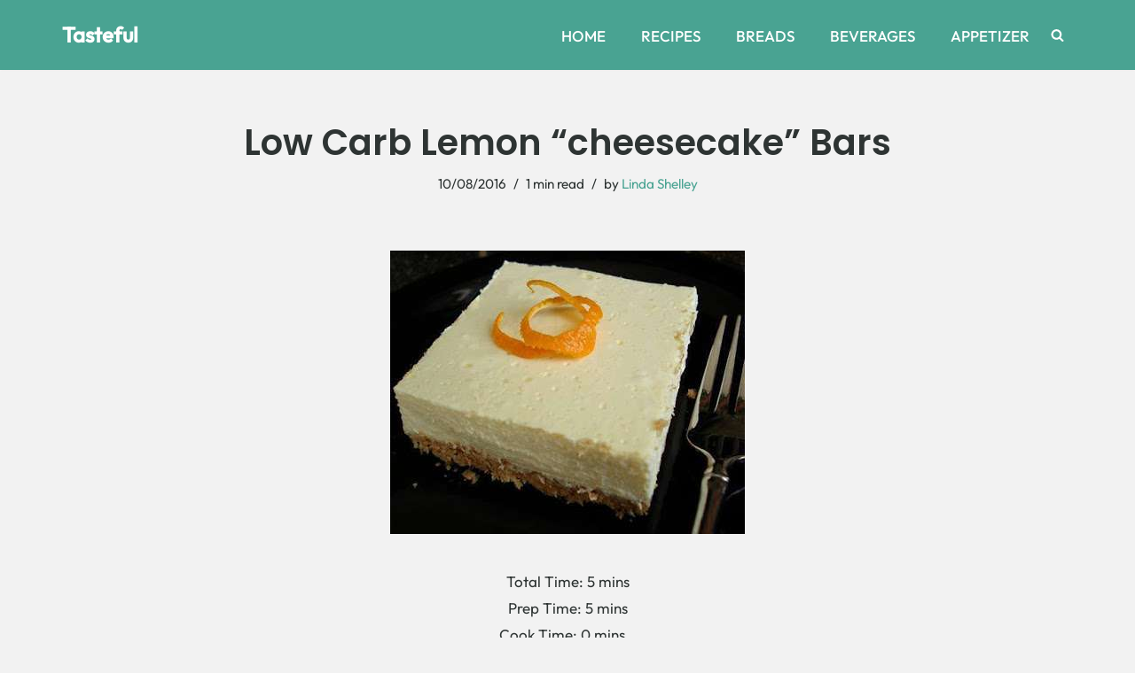

--- FILE ---
content_type: text/html; charset=UTF-8
request_url: http://tasteful.tips/low-carb-lemon-cheesecake-bars.html
body_size: 22580
content:
<!DOCTYPE html><html lang="en-US"><head><meta charset="UTF-8"/>
<script>var __ezHttpConsent={setByCat:function(src,tagType,attributes,category,force,customSetScriptFn=null){var setScript=function(){if(force||window.ezTcfConsent[category]){if(typeof customSetScriptFn==='function'){customSetScriptFn();}else{var scriptElement=document.createElement(tagType);scriptElement.src=src;attributes.forEach(function(attr){for(var key in attr){if(attr.hasOwnProperty(key)){scriptElement.setAttribute(key,attr[key]);}}});var firstScript=document.getElementsByTagName(tagType)[0];firstScript.parentNode.insertBefore(scriptElement,firstScript);}}};if(force||(window.ezTcfConsent&&window.ezTcfConsent.loaded)){setScript();}else if(typeof getEzConsentData==="function"){getEzConsentData().then(function(ezTcfConsent){if(ezTcfConsent&&ezTcfConsent.loaded){setScript();}else{console.error("cannot get ez consent data");force=true;setScript();}});}else{force=true;setScript();console.error("getEzConsentData is not a function");}},};</script>
<script>var ezTcfConsent=window.ezTcfConsent?window.ezTcfConsent:{loaded:false,store_info:false,develop_and_improve_services:false,measure_ad_performance:false,measure_content_performance:false,select_basic_ads:false,create_ad_profile:false,select_personalized_ads:false,create_content_profile:false,select_personalized_content:false,understand_audiences:false,use_limited_data_to_select_content:false,};function getEzConsentData(){return new Promise(function(resolve){document.addEventListener("ezConsentEvent",function(event){var ezTcfConsent=event.detail.ezTcfConsent;resolve(ezTcfConsent);});});}</script>
<script>if(typeof _setEzCookies!=='function'){function _setEzCookies(ezConsentData){var cookies=window.ezCookieQueue;for(var i=0;i<cookies.length;i++){var cookie=cookies[i];if(ezConsentData&&ezConsentData.loaded&&ezConsentData[cookie.tcfCategory]){document.cookie=cookie.name+"="+cookie.value;}}}}
window.ezCookieQueue=window.ezCookieQueue||[];if(typeof addEzCookies!=='function'){function addEzCookies(arr){window.ezCookieQueue=[...window.ezCookieQueue,...arr];}}
addEzCookies([{name:"ezoab_482949",value:"mod1-c; Path=/; Domain=tasteful.tips; Max-Age=7200",tcfCategory:"store_info",isEzoic:"true",},{name:"ezosuibasgeneris-1",value:"70a027f2-82d5-4044-61b4-b357663d80f1; Path=/; Domain=tasteful.tips; Expires=Mon, 16 Nov 2026 17:01:59 UTC; Secure; SameSite=None",tcfCategory:"understand_audiences",isEzoic:"true",}]);if(window.ezTcfConsent&&window.ezTcfConsent.loaded){_setEzCookies(window.ezTcfConsent);}else if(typeof getEzConsentData==="function"){getEzConsentData().then(function(ezTcfConsent){if(ezTcfConsent&&ezTcfConsent.loaded){_setEzCookies(window.ezTcfConsent);}else{console.error("cannot get ez consent data");_setEzCookies(window.ezTcfConsent);}});}else{console.error("getEzConsentData is not a function");_setEzCookies(window.ezTcfConsent);}</script><script type="text/javascript" data-ezscrex='false' data-cfasync='false'>window._ezaq = Object.assign({"edge_cache_status":12,"edge_response_time":372,"url":"http://tasteful.tips/low-carb-lemon-cheesecake-bars.html"}, typeof window._ezaq !== "undefined" ? window._ezaq : {});</script><script type="text/javascript" data-ezscrex='false' data-cfasync='false'>window._ezaq = Object.assign({"ab_test_id":"mod1-c"}, typeof window._ezaq !== "undefined" ? window._ezaq : {});window.__ez=window.__ez||{};window.__ez.tf={};</script><script type="text/javascript" data-ezscrex='false' data-cfasync='false'>window.ezDisableAds = true;</script>
<script data-ezscrex='false' data-cfasync='false' data-pagespeed-no-defer>var __ez=__ez||{};__ez.stms=Date.now();__ez.evt={};__ez.script={};__ez.ck=__ez.ck||{};__ez.template={};__ez.template.isOrig=true;window.__ezScriptHost="//www.ezojs.com";__ez.queue=__ez.queue||function(){var e=0,i=0,t=[],n=!1,o=[],r=[],s=!0,a=function(e,i,n,o,r,s,a){var l=arguments.length>7&&void 0!==arguments[7]?arguments[7]:window,d=this;this.name=e,this.funcName=i,this.parameters=null===n?null:w(n)?n:[n],this.isBlock=o,this.blockedBy=r,this.deleteWhenComplete=s,this.isError=!1,this.isComplete=!1,this.isInitialized=!1,this.proceedIfError=a,this.fWindow=l,this.isTimeDelay=!1,this.process=function(){f("... func = "+e),d.isInitialized=!0,d.isComplete=!0,f("... func.apply: "+e);var i=d.funcName.split("."),n=null,o=this.fWindow||window;i.length>3||(n=3===i.length?o[i[0]][i[1]][i[2]]:2===i.length?o[i[0]][i[1]]:o[d.funcName]),null!=n&&n.apply(null,this.parameters),!0===d.deleteWhenComplete&&delete t[e],!0===d.isBlock&&(f("----- F'D: "+d.name),m())}},l=function(e,i,t,n,o,r,s){var a=arguments.length>7&&void 0!==arguments[7]?arguments[7]:window,l=this;this.name=e,this.path=i,this.async=o,this.defer=r,this.isBlock=t,this.blockedBy=n,this.isInitialized=!1,this.isError=!1,this.isComplete=!1,this.proceedIfError=s,this.fWindow=a,this.isTimeDelay=!1,this.isPath=function(e){return"/"===e[0]&&"/"!==e[1]},this.getSrc=function(e){return void 0!==window.__ezScriptHost&&this.isPath(e)&&"banger.js"!==this.name?window.__ezScriptHost+e:e},this.process=function(){l.isInitialized=!0,f("... file = "+e);var i=this.fWindow?this.fWindow.document:document,t=i.createElement("script");t.src=this.getSrc(this.path),!0===o?t.async=!0:!0===r&&(t.defer=!0),t.onerror=function(){var e={url:window.location.href,name:l.name,path:l.path,user_agent:window.navigator.userAgent};"undefined"!=typeof _ezaq&&(e.pageview_id=_ezaq.page_view_id);var i=encodeURIComponent(JSON.stringify(e)),t=new XMLHttpRequest;t.open("GET","//g.ezoic.net/ezqlog?d="+i,!0),t.send(),f("----- ERR'D: "+l.name),l.isError=!0,!0===l.isBlock&&m()},t.onreadystatechange=t.onload=function(){var e=t.readyState;f("----- F'D: "+l.name),e&&!/loaded|complete/.test(e)||(l.isComplete=!0,!0===l.isBlock&&m())},i.getElementsByTagName("head")[0].appendChild(t)}},d=function(e,i){this.name=e,this.path="",this.async=!1,this.defer=!1,this.isBlock=!1,this.blockedBy=[],this.isInitialized=!0,this.isError=!1,this.isComplete=i,this.proceedIfError=!1,this.isTimeDelay=!1,this.process=function(){}};function c(e,i,n,s,a,d,c,u,f){var m=new l(e,i,n,s,a,d,c,f);!0===u?o[e]=m:r[e]=m,t[e]=m,h(m)}function h(e){!0!==u(e)&&0!=s&&e.process()}function u(e){if(!0===e.isTimeDelay&&!1===n)return f(e.name+" blocked = TIME DELAY!"),!0;if(w(e.blockedBy))for(var i=0;i<e.blockedBy.length;i++){var o=e.blockedBy[i];if(!1===t.hasOwnProperty(o))return f(e.name+" blocked = "+o),!0;if(!0===e.proceedIfError&&!0===t[o].isError)return!1;if(!1===t[o].isComplete)return f(e.name+" blocked = "+o),!0}return!1}function f(e){var i=window.location.href,t=new RegExp("[?&]ezq=([^&#]*)","i").exec(i);"1"===(t?t[1]:null)&&console.debug(e)}function m(){++e>200||(f("let's go"),p(o),p(r))}function p(e){for(var i in e)if(!1!==e.hasOwnProperty(i)){var t=e[i];!0===t.isComplete||u(t)||!0===t.isInitialized||!0===t.isError?!0===t.isError?f(t.name+": error"):!0===t.isComplete?f(t.name+": complete already"):!0===t.isInitialized&&f(t.name+": initialized already"):t.process()}}function w(e){return"[object Array]"==Object.prototype.toString.call(e)}return window.addEventListener("load",(function(){setTimeout((function(){n=!0,f("TDELAY -----"),m()}),5e3)}),!1),{addFile:c,addFileOnce:function(e,i,n,o,r,s,a,l,d){t[e]||c(e,i,n,o,r,s,a,l,d)},addDelayFile:function(e,i){var n=new l(e,i,!1,[],!1,!1,!0);n.isTimeDelay=!0,f(e+" ...  FILE! TDELAY"),r[e]=n,t[e]=n,h(n)},addFunc:function(e,n,s,l,d,c,u,f,m,p){!0===c&&(e=e+"_"+i++);var w=new a(e,n,s,l,d,u,f,p);!0===m?o[e]=w:r[e]=w,t[e]=w,h(w)},addDelayFunc:function(e,i,n){var o=new a(e,i,n,!1,[],!0,!0);o.isTimeDelay=!0,f(e+" ...  FUNCTION! TDELAY"),r[e]=o,t[e]=o,h(o)},items:t,processAll:m,setallowLoad:function(e){s=e},markLoaded:function(e){if(e&&0!==e.length){if(e in t){var i=t[e];!0===i.isComplete?f(i.name+" "+e+": error loaded duplicate"):(i.isComplete=!0,i.isInitialized=!0)}else t[e]=new d(e,!0);f("markLoaded dummyfile: "+t[e].name)}},logWhatsBlocked:function(){for(var e in t)!1!==t.hasOwnProperty(e)&&u(t[e])}}}();__ez.evt.add=function(e,t,n){e.addEventListener?e.addEventListener(t,n,!1):e.attachEvent?e.attachEvent("on"+t,n):e["on"+t]=n()},__ez.evt.remove=function(e,t,n){e.removeEventListener?e.removeEventListener(t,n,!1):e.detachEvent?e.detachEvent("on"+t,n):delete e["on"+t]};__ez.script.add=function(e){var t=document.createElement("script");t.src=e,t.async=!0,t.type="text/javascript",document.getElementsByTagName("head")[0].appendChild(t)};__ez.dot=__ez.dot||{};__ez.queue.addFileOnce('/detroitchicago/boise.js', '/detroitchicago/boise.js?gcb=195-0&cb=5', true, [], true, false, true, false);__ez.queue.addFileOnce('/parsonsmaize/abilene.js', '/parsonsmaize/abilene.js?gcb=195-0&cb=dc112bb7ea', true, [], true, false, true, false);__ez.queue.addFileOnce('/parsonsmaize/mulvane.js', '/parsonsmaize/mulvane.js?gcb=195-0&cb=e75e48eec0', true, ['/parsonsmaize/abilene.js'], true, false, true, false);__ez.queue.addFileOnce('/detroitchicago/birmingham.js', '/detroitchicago/birmingham.js?gcb=195-0&cb=539c47377c', true, ['/parsonsmaize/abilene.js'], true, false, true, false);</script>
<script data-ezscrex="false" type="text/javascript" data-cfasync="false">window._ezaq = Object.assign({"ad_cache_level":0,"adpicker_placement_cnt":0,"ai_placeholder_cache_level":0,"ai_placeholder_placement_cnt":-1,"article_category":"recipes","author":"Linda Shelley","domain":"tasteful.tips","domain_id":482949,"ezcache_level":1,"ezcache_skip_code":0,"has_bad_image":0,"has_bad_words":0,"is_sitespeed":0,"lt_cache_level":0,"publish_date":"2016-08-10","response_size":85630,"response_size_orig":79832,"response_time_orig":363,"template_id":5,"url":"http://tasteful.tips/low-carb-lemon-cheesecake-bars.html","word_count":0,"worst_bad_word_level":0}, typeof window._ezaq !== "undefined" ? window._ezaq : {});__ez.queue.markLoaded('ezaqBaseReady');</script>
<script type='text/javascript' data-ezscrex='false' data-cfasync='false'>
window.ezAnalyticsStatic = true;

function analyticsAddScript(script) {
	var ezDynamic = document.createElement('script');
	ezDynamic.type = 'text/javascript';
	ezDynamic.innerHTML = script;
	document.head.appendChild(ezDynamic);
}
function getCookiesWithPrefix() {
    var allCookies = document.cookie.split(';');
    var cookiesWithPrefix = {};

    for (var i = 0; i < allCookies.length; i++) {
        var cookie = allCookies[i].trim();

        for (var j = 0; j < arguments.length; j++) {
            var prefix = arguments[j];
            if (cookie.indexOf(prefix) === 0) {
                var cookieParts = cookie.split('=');
                var cookieName = cookieParts[0];
                var cookieValue = cookieParts.slice(1).join('=');
                cookiesWithPrefix[cookieName] = decodeURIComponent(cookieValue);
                break; // Once matched, no need to check other prefixes
            }
        }
    }

    return cookiesWithPrefix;
}
function productAnalytics() {
	var d = {"pr":[6],"omd5":"c901252187f4b3d6c52dc1dd53d50e5e","nar":"risk score"};
	d.u = _ezaq.url;
	d.p = _ezaq.page_view_id;
	d.v = _ezaq.visit_uuid;
	d.ab = _ezaq.ab_test_id;
	d.e = JSON.stringify(_ezaq);
	d.ref = document.referrer;
	d.c = getCookiesWithPrefix('active_template', 'ez', 'lp_');
	if(typeof ez_utmParams !== 'undefined') {
		d.utm = ez_utmParams;
	}

	var dataText = JSON.stringify(d);
	var xhr = new XMLHttpRequest();
	xhr.open('POST','/ezais/analytics?cb=1', true);
	xhr.onload = function () {
		if (xhr.status!=200) {
            return;
		}

        if(document.readyState !== 'loading') {
            analyticsAddScript(xhr.response);
            return;
        }

        var eventFunc = function() {
            if(document.readyState === 'loading') {
                return;
            }
            document.removeEventListener('readystatechange', eventFunc, false);
            analyticsAddScript(xhr.response);
        };

        document.addEventListener('readystatechange', eventFunc, false);
	};
	xhr.setRequestHeader('Content-Type','text/plain');
	xhr.send(dataText);
}
__ez.queue.addFunc("productAnalytics", "productAnalytics", null, true, ['ezaqBaseReady'], false, false, false, true);
</script><base href="http://tasteful.tips/low-carb-lemon-cheesecake-bars.html"/>
	
	
	<meta name="viewport" content="width=device-width, initial-scale=1, minimum-scale=1"/>
	<link rel="profile" href="http://gmpg.org/xfn/11"/>
		<meta name="robots" content="index, follow, max-image-preview:large, max-snippet:-1, max-video-preview:-1"/>
	<style>img:is([sizes="auto" i], [sizes^="auto," i]) { contain-intrinsic-size: 3000px 1500px }</style>
	
	<!-- This site is optimized with the Yoast SEO plugin v26.3 - https://yoast.com/wordpress/plugins/seo/ -->
	<title>Low Carb Lemon &#34;cheesecake&#34; Bars</title>
	<link rel="canonical" href="https://tasteful.tips/low-carb-lemon-cheesecake-bars.html"/>
	<meta property="og:locale" content="en_US"/>
	<meta property="og:type" content="article"/>
	<meta property="og:title" content="Low Carb Lemon &#34;cheesecake&#34; Bars"/>
	<meta property="og:description" content="Total Time: 5 minsPrep Time: 5 minsCook Time: 0 mins… Ingredients1 (3 ounce) package sugar-free lemon gelatin2 tablespoons lemon juice2 (8 ounce) packages low-fat cream cheese1 cup boiling water1 graham cracker crust, prepared in a 10 inch springform pan (you can buy them in the baking section already made in the pan) Directions: 1. Stir… Low Carb Lemon “cheesecake” Bars"/>
	<meta property="og:url" content="https://tasteful.tips/low-carb-lemon-cheesecake-bars.html"/>
	<meta property="og:site_name" content="Tasteful"/>
	<meta property="article:published_time" content="2016-08-10T10:42:00+00:00"/>
	<meta property="article:modified_time" content="2017-03-15T01:49:28+00:00"/>
	<meta property="og:image" content="https://tasteful.tips/wp-content/uploads/2016/08/13902836_260148031038069_2475361668412523893_n.jpg"/>
	<meta property="og:image:width" content="400"/>
	<meta property="og:image:height" content="320"/>
	<meta property="og:image:type" content="image/jpeg"/>
	<meta name="author" content="Linda Shelley"/>
	<meta name="twitter:card" content="summary_large_image"/>
	<meta name="twitter:label1" content="Written by"/>
	<meta name="twitter:data1" content="Linda Shelley"/>
	<meta name="twitter:label2" content="Est. reading time"/>
	<meta name="twitter:data2" content="1 minute"/>
	<script type="application/ld+json" class="yoast-schema-graph">{"@context":"https://schema.org","@graph":[{"@type":"WebPage","@id":"https://tasteful.tips/low-carb-lemon-cheesecake-bars.html","url":"https://tasteful.tips/low-carb-lemon-cheesecake-bars.html","name":"Low Carb Lemon \"cheesecake\" Bars","isPartOf":{"@id":"https://tasteful.tips/#website"},"primaryImageOfPage":{"@id":"https://tasteful.tips/low-carb-lemon-cheesecake-bars.html#primaryimage"},"image":{"@id":"https://tasteful.tips/low-carb-lemon-cheesecake-bars.html#primaryimage"},"thumbnailUrl":"http://tasteful.tips/wp-content/uploads/2016/08/13902836_260148031038069_2475361668412523893_n.jpg","datePublished":"2016-08-10T10:42:00+00:00","dateModified":"2017-03-15T01:49:28+00:00","author":{"@id":"https://tasteful.tips/#/schema/person/85ba9429b0bc5ab0fc93acfd3077ef19"},"breadcrumb":{"@id":"https://tasteful.tips/low-carb-lemon-cheesecake-bars.html#breadcrumb"},"inLanguage":"en-US","potentialAction":[{"@type":"ReadAction","target":["https://tasteful.tips/low-carb-lemon-cheesecake-bars.html"]}]},{"@type":"ImageObject","inLanguage":"en-US","@id":"https://tasteful.tips/low-carb-lemon-cheesecake-bars.html#primaryimage","url":"http://tasteful.tips/wp-content/uploads/2016/08/13902836_260148031038069_2475361668412523893_n.jpg","contentUrl":"http://tasteful.tips/wp-content/uploads/2016/08/13902836_260148031038069_2475361668412523893_n.jpg","width":400,"height":320},{"@type":"BreadcrumbList","@id":"https://tasteful.tips/low-carb-lemon-cheesecake-bars.html#breadcrumb","itemListElement":[{"@type":"ListItem","position":1,"name":"Home","item":"https://tasteful.tips/"},{"@type":"ListItem","position":2,"name":"Low Carb Lemon &#8220;cheesecake&#8221; Bars"}]},{"@type":"WebSite","@id":"https://tasteful.tips/#website","url":"https://tasteful.tips/","name":"Tasteful","description":"Explore Delicious Recipes and Home Remedies Online","potentialAction":[{"@type":"SearchAction","target":{"@type":"EntryPoint","urlTemplate":"https://tasteful.tips/?s={search_term_string}"},"query-input":{"@type":"PropertyValueSpecification","valueRequired":true,"valueName":"search_term_string"}}],"inLanguage":"en-US"},{"@type":"Person","@id":"https://tasteful.tips/#/schema/person/85ba9429b0bc5ab0fc93acfd3077ef19","name":"Linda Shelley","image":{"@type":"ImageObject","inLanguage":"en-US","@id":"https://tasteful.tips/#/schema/person/image/","url":"https://secure.gravatar.com/avatar/0e5b8d15352998c35f1fa0003615ee30e560d687b1628552d643b6eee7ec873c?s=96&d=mm&r=g","contentUrl":"https://secure.gravatar.com/avatar/0e5b8d15352998c35f1fa0003615ee30e560d687b1628552d643b6eee7ec873c?s=96&d=mm&r=g","caption":"Linda Shelley"},"url":"http://tasteful.tips/author/instruc0"}]}</script>
	<!-- / Yoast SEO plugin. -->


<link rel="dns-prefetch" href="//fonts.googleapis.com"/>
<link rel="stylesheet" id="wp-block-library-css" href="//tasteful.tips/wp-includes/css/dist/block-library/style.min.css?ver=6.8.3" media="all"/>
<style id="classic-theme-styles-inline-css">
/*! This file is auto-generated */
.wp-block-button__link{color:#fff;background-color:#32373c;border-radius:9999px;box-shadow:none;text-decoration:none;padding:calc(.667em + 2px) calc(1.333em + 2px);font-size:1.125em}.wp-block-file__button{background:#32373c;color:#fff;text-decoration:none}
</style>
<style id="global-styles-inline-css">
:root{--wp--preset--aspect-ratio--square: 1;--wp--preset--aspect-ratio--4-3: 4/3;--wp--preset--aspect-ratio--3-4: 3/4;--wp--preset--aspect-ratio--3-2: 3/2;--wp--preset--aspect-ratio--2-3: 2/3;--wp--preset--aspect-ratio--16-9: 16/9;--wp--preset--aspect-ratio--9-16: 9/16;--wp--preset--color--black: #000000;--wp--preset--color--cyan-bluish-gray: #abb8c3;--wp--preset--color--white: #ffffff;--wp--preset--color--pale-pink: #f78da7;--wp--preset--color--vivid-red: #cf2e2e;--wp--preset--color--luminous-vivid-orange: #ff6900;--wp--preset--color--luminous-vivid-amber: #fcb900;--wp--preset--color--light-green-cyan: #7bdcb5;--wp--preset--color--vivid-green-cyan: #00d084;--wp--preset--color--pale-cyan-blue: #8ed1fc;--wp--preset--color--vivid-cyan-blue: #0693e3;--wp--preset--color--vivid-purple: #9b51e0;--wp--preset--color--neve-link-color: var(--nv-primary-accent);--wp--preset--color--neve-link-hover-color: var(--nv-secondary-accent);--wp--preset--color--nv-site-bg: var(--nv-site-bg);--wp--preset--color--nv-light-bg: var(--nv-light-bg);--wp--preset--color--nv-dark-bg: var(--nv-dark-bg);--wp--preset--color--neve-text-color: var(--nv-text-color);--wp--preset--color--nv-text-dark-bg: var(--nv-text-dark-bg);--wp--preset--color--nv-c-1: var(--nv-c-1);--wp--preset--color--nv-c-2: var(--nv-c-2);--wp--preset--gradient--vivid-cyan-blue-to-vivid-purple: linear-gradient(135deg,rgba(6,147,227,1) 0%,rgb(155,81,224) 100%);--wp--preset--gradient--light-green-cyan-to-vivid-green-cyan: linear-gradient(135deg,rgb(122,220,180) 0%,rgb(0,208,130) 100%);--wp--preset--gradient--luminous-vivid-amber-to-luminous-vivid-orange: linear-gradient(135deg,rgba(252,185,0,1) 0%,rgba(255,105,0,1) 100%);--wp--preset--gradient--luminous-vivid-orange-to-vivid-red: linear-gradient(135deg,rgba(255,105,0,1) 0%,rgb(207,46,46) 100%);--wp--preset--gradient--very-light-gray-to-cyan-bluish-gray: linear-gradient(135deg,rgb(238,238,238) 0%,rgb(169,184,195) 100%);--wp--preset--gradient--cool-to-warm-spectrum: linear-gradient(135deg,rgb(74,234,220) 0%,rgb(151,120,209) 20%,rgb(207,42,186) 40%,rgb(238,44,130) 60%,rgb(251,105,98) 80%,rgb(254,248,76) 100%);--wp--preset--gradient--blush-light-purple: linear-gradient(135deg,rgb(255,206,236) 0%,rgb(152,150,240) 100%);--wp--preset--gradient--blush-bordeaux: linear-gradient(135deg,rgb(254,205,165) 0%,rgb(254,45,45) 50%,rgb(107,0,62) 100%);--wp--preset--gradient--luminous-dusk: linear-gradient(135deg,rgb(255,203,112) 0%,rgb(199,81,192) 50%,rgb(65,88,208) 100%);--wp--preset--gradient--pale-ocean: linear-gradient(135deg,rgb(255,245,203) 0%,rgb(182,227,212) 50%,rgb(51,167,181) 100%);--wp--preset--gradient--electric-grass: linear-gradient(135deg,rgb(202,248,128) 0%,rgb(113,206,126) 100%);--wp--preset--gradient--midnight: linear-gradient(135deg,rgb(2,3,129) 0%,rgb(40,116,252) 100%);--wp--preset--font-size--small: 13px;--wp--preset--font-size--medium: 20px;--wp--preset--font-size--large: 36px;--wp--preset--font-size--x-large: 42px;--wp--preset--spacing--20: 0.44rem;--wp--preset--spacing--30: 0.67rem;--wp--preset--spacing--40: 1rem;--wp--preset--spacing--50: 1.5rem;--wp--preset--spacing--60: 2.25rem;--wp--preset--spacing--70: 3.38rem;--wp--preset--spacing--80: 5.06rem;--wp--preset--shadow--natural: 6px 6px 9px rgba(0, 0, 0, 0.2);--wp--preset--shadow--deep: 12px 12px 50px rgba(0, 0, 0, 0.4);--wp--preset--shadow--sharp: 6px 6px 0px rgba(0, 0, 0, 0.2);--wp--preset--shadow--outlined: 6px 6px 0px -3px rgba(255, 255, 255, 1), 6px 6px rgba(0, 0, 0, 1);--wp--preset--shadow--crisp: 6px 6px 0px rgba(0, 0, 0, 1);}:where(.is-layout-flex){gap: 0.5em;}:where(.is-layout-grid){gap: 0.5em;}body .is-layout-flex{display: flex;}.is-layout-flex{flex-wrap: wrap;align-items: center;}.is-layout-flex > :is(*, div){margin: 0;}body .is-layout-grid{display: grid;}.is-layout-grid > :is(*, div){margin: 0;}:where(.wp-block-columns.is-layout-flex){gap: 2em;}:where(.wp-block-columns.is-layout-grid){gap: 2em;}:where(.wp-block-post-template.is-layout-flex){gap: 1.25em;}:where(.wp-block-post-template.is-layout-grid){gap: 1.25em;}.has-black-color{color: var(--wp--preset--color--black) !important;}.has-cyan-bluish-gray-color{color: var(--wp--preset--color--cyan-bluish-gray) !important;}.has-white-color{color: var(--wp--preset--color--white) !important;}.has-pale-pink-color{color: var(--wp--preset--color--pale-pink) !important;}.has-vivid-red-color{color: var(--wp--preset--color--vivid-red) !important;}.has-luminous-vivid-orange-color{color: var(--wp--preset--color--luminous-vivid-orange) !important;}.has-luminous-vivid-amber-color{color: var(--wp--preset--color--luminous-vivid-amber) !important;}.has-light-green-cyan-color{color: var(--wp--preset--color--light-green-cyan) !important;}.has-vivid-green-cyan-color{color: var(--wp--preset--color--vivid-green-cyan) !important;}.has-pale-cyan-blue-color{color: var(--wp--preset--color--pale-cyan-blue) !important;}.has-vivid-cyan-blue-color{color: var(--wp--preset--color--vivid-cyan-blue) !important;}.has-vivid-purple-color{color: var(--wp--preset--color--vivid-purple) !important;}.has-neve-link-color-color{color: var(--wp--preset--color--neve-link-color) !important;}.has-neve-link-hover-color-color{color: var(--wp--preset--color--neve-link-hover-color) !important;}.has-nv-site-bg-color{color: var(--wp--preset--color--nv-site-bg) !important;}.has-nv-light-bg-color{color: var(--wp--preset--color--nv-light-bg) !important;}.has-nv-dark-bg-color{color: var(--wp--preset--color--nv-dark-bg) !important;}.has-neve-text-color-color{color: var(--wp--preset--color--neve-text-color) !important;}.has-nv-text-dark-bg-color{color: var(--wp--preset--color--nv-text-dark-bg) !important;}.has-nv-c-1-color{color: var(--wp--preset--color--nv-c-1) !important;}.has-nv-c-2-color{color: var(--wp--preset--color--nv-c-2) !important;}.has-black-background-color{background-color: var(--wp--preset--color--black) !important;}.has-cyan-bluish-gray-background-color{background-color: var(--wp--preset--color--cyan-bluish-gray) !important;}.has-white-background-color{background-color: var(--wp--preset--color--white) !important;}.has-pale-pink-background-color{background-color: var(--wp--preset--color--pale-pink) !important;}.has-vivid-red-background-color{background-color: var(--wp--preset--color--vivid-red) !important;}.has-luminous-vivid-orange-background-color{background-color: var(--wp--preset--color--luminous-vivid-orange) !important;}.has-luminous-vivid-amber-background-color{background-color: var(--wp--preset--color--luminous-vivid-amber) !important;}.has-light-green-cyan-background-color{background-color: var(--wp--preset--color--light-green-cyan) !important;}.has-vivid-green-cyan-background-color{background-color: var(--wp--preset--color--vivid-green-cyan) !important;}.has-pale-cyan-blue-background-color{background-color: var(--wp--preset--color--pale-cyan-blue) !important;}.has-vivid-cyan-blue-background-color{background-color: var(--wp--preset--color--vivid-cyan-blue) !important;}.has-vivid-purple-background-color{background-color: var(--wp--preset--color--vivid-purple) !important;}.has-neve-link-color-background-color{background-color: var(--wp--preset--color--neve-link-color) !important;}.has-neve-link-hover-color-background-color{background-color: var(--wp--preset--color--neve-link-hover-color) !important;}.has-nv-site-bg-background-color{background-color: var(--wp--preset--color--nv-site-bg) !important;}.has-nv-light-bg-background-color{background-color: var(--wp--preset--color--nv-light-bg) !important;}.has-nv-dark-bg-background-color{background-color: var(--wp--preset--color--nv-dark-bg) !important;}.has-neve-text-color-background-color{background-color: var(--wp--preset--color--neve-text-color) !important;}.has-nv-text-dark-bg-background-color{background-color: var(--wp--preset--color--nv-text-dark-bg) !important;}.has-nv-c-1-background-color{background-color: var(--wp--preset--color--nv-c-1) !important;}.has-nv-c-2-background-color{background-color: var(--wp--preset--color--nv-c-2) !important;}.has-black-border-color{border-color: var(--wp--preset--color--black) !important;}.has-cyan-bluish-gray-border-color{border-color: var(--wp--preset--color--cyan-bluish-gray) !important;}.has-white-border-color{border-color: var(--wp--preset--color--white) !important;}.has-pale-pink-border-color{border-color: var(--wp--preset--color--pale-pink) !important;}.has-vivid-red-border-color{border-color: var(--wp--preset--color--vivid-red) !important;}.has-luminous-vivid-orange-border-color{border-color: var(--wp--preset--color--luminous-vivid-orange) !important;}.has-luminous-vivid-amber-border-color{border-color: var(--wp--preset--color--luminous-vivid-amber) !important;}.has-light-green-cyan-border-color{border-color: var(--wp--preset--color--light-green-cyan) !important;}.has-vivid-green-cyan-border-color{border-color: var(--wp--preset--color--vivid-green-cyan) !important;}.has-pale-cyan-blue-border-color{border-color: var(--wp--preset--color--pale-cyan-blue) !important;}.has-vivid-cyan-blue-border-color{border-color: var(--wp--preset--color--vivid-cyan-blue) !important;}.has-vivid-purple-border-color{border-color: var(--wp--preset--color--vivid-purple) !important;}.has-neve-link-color-border-color{border-color: var(--wp--preset--color--neve-link-color) !important;}.has-neve-link-hover-color-border-color{border-color: var(--wp--preset--color--neve-link-hover-color) !important;}.has-nv-site-bg-border-color{border-color: var(--wp--preset--color--nv-site-bg) !important;}.has-nv-light-bg-border-color{border-color: var(--wp--preset--color--nv-light-bg) !important;}.has-nv-dark-bg-border-color{border-color: var(--wp--preset--color--nv-dark-bg) !important;}.has-neve-text-color-border-color{border-color: var(--wp--preset--color--neve-text-color) !important;}.has-nv-text-dark-bg-border-color{border-color: var(--wp--preset--color--nv-text-dark-bg) !important;}.has-nv-c-1-border-color{border-color: var(--wp--preset--color--nv-c-1) !important;}.has-nv-c-2-border-color{border-color: var(--wp--preset--color--nv-c-2) !important;}.has-vivid-cyan-blue-to-vivid-purple-gradient-background{background: var(--wp--preset--gradient--vivid-cyan-blue-to-vivid-purple) !important;}.has-light-green-cyan-to-vivid-green-cyan-gradient-background{background: var(--wp--preset--gradient--light-green-cyan-to-vivid-green-cyan) !important;}.has-luminous-vivid-amber-to-luminous-vivid-orange-gradient-background{background: var(--wp--preset--gradient--luminous-vivid-amber-to-luminous-vivid-orange) !important;}.has-luminous-vivid-orange-to-vivid-red-gradient-background{background: var(--wp--preset--gradient--luminous-vivid-orange-to-vivid-red) !important;}.has-very-light-gray-to-cyan-bluish-gray-gradient-background{background: var(--wp--preset--gradient--very-light-gray-to-cyan-bluish-gray) !important;}.has-cool-to-warm-spectrum-gradient-background{background: var(--wp--preset--gradient--cool-to-warm-spectrum) !important;}.has-blush-light-purple-gradient-background{background: var(--wp--preset--gradient--blush-light-purple) !important;}.has-blush-bordeaux-gradient-background{background: var(--wp--preset--gradient--blush-bordeaux) !important;}.has-luminous-dusk-gradient-background{background: var(--wp--preset--gradient--luminous-dusk) !important;}.has-pale-ocean-gradient-background{background: var(--wp--preset--gradient--pale-ocean) !important;}.has-electric-grass-gradient-background{background: var(--wp--preset--gradient--electric-grass) !important;}.has-midnight-gradient-background{background: var(--wp--preset--gradient--midnight) !important;}.has-small-font-size{font-size: var(--wp--preset--font-size--small) !important;}.has-medium-font-size{font-size: var(--wp--preset--font-size--medium) !important;}.has-large-font-size{font-size: var(--wp--preset--font-size--large) !important;}.has-x-large-font-size{font-size: var(--wp--preset--font-size--x-large) !important;}
:where(.wp-block-post-template.is-layout-flex){gap: 1.25em;}:where(.wp-block-post-template.is-layout-grid){gap: 1.25em;}
:where(.wp-block-columns.is-layout-flex){gap: 2em;}:where(.wp-block-columns.is-layout-grid){gap: 2em;}
:root :where(.wp-block-pullquote){font-size: 1.5em;line-height: 1.6;}
</style>
<link rel="stylesheet" id="contact-form-7-css" href="//tasteful.tips/wp-content/plugins/contact-form-7/includes/css/styles.css?ver=6.1.3" media="all"/>
<link rel="stylesheet" id="neve-style-css" href="//tasteful.tips/wp-content/themes/neve/style-main-new.min.css?ver=4.1.4" media="all"/>
<style id="neve-style-inline-css">
.is-menu-sidebar .header-menu-sidebar { visibility: visible; }.is-menu-sidebar.menu_sidebar_slide_left .header-menu-sidebar { transform: translate3d(0, 0, 0); left: 0; }.is-menu-sidebar.menu_sidebar_slide_right .header-menu-sidebar { transform: translate3d(0, 0, 0); right: 0; }.is-menu-sidebar.menu_sidebar_pull_right .header-menu-sidebar, .is-menu-sidebar.menu_sidebar_pull_left .header-menu-sidebar { transform: translateX(0); }.is-menu-sidebar.menu_sidebar_dropdown .header-menu-sidebar { height: auto; }.is-menu-sidebar.menu_sidebar_dropdown .header-menu-sidebar-inner { max-height: 400px; padding: 20px 0; }.is-menu-sidebar.menu_sidebar_full_canvas .header-menu-sidebar { opacity: 1; }.header-menu-sidebar .menu-item-nav-search:not(.floating) { pointer-events: none; }.header-menu-sidebar .menu-item-nav-search .is-menu-sidebar { pointer-events: unset; }

			.nv-ft-post {
				margin-top:60px
			}
			.nv-ft-post .nv-ft-wrap:not(.layout-covers){
				background:var(--nv-light-bg);
			}
			.nv-ft-post h2{
				font-size:calc( var(--fontsize, var(--h2fontsize)) * 1.3)
			}
			.nv-ft-post .nv-meta-list{
				display:block
			}
			.nv-ft-post .non-grid-content{
				padding:32px
			}
			.nv-ft-post .wp-post-image{
				position:absolute;
				object-fit:cover;
				width:100%;
				height:100%
			}
			.nv-ft-post:not(.layout-covers) .nv-post-thumbnail-wrap{
				margin:0;
				position:relative;
				min-height:320px
			}
			
.nv-meta-list li.meta:not(:last-child):after { content:"/" }.nv-meta-list .no-mobile{
			display:none;
		}.nv-meta-list li.last::after{
			content: ""!important;
		}@media (min-width: 769px) {
			.nv-meta-list .no-mobile {
				display: inline-block;
			}
			.nv-meta-list li.last:not(:last-child)::after {
		 		content: "/" !important;
			}
		}
.nav-ul li .caret svg, .nav-ul li .caret img{width:var(--smiconsize, 0.5em);height:var(--smiconsize, 0.5em);}.nav-ul .sub-menu {border-radius: var(--bradius, 0);}.nav-ul .sub-menu li {border-style: var(--itembstyle);border-radius: var(--itembradius, 0);}
 :root{ --container: 748px;--postwidth:100%; --primarybtnbg: var(--nv-primary-accent); --primarybtnhoverbg: var(--nv-primary-accent); --primarybtncolor: #ffffff; --secondarybtncolor: var(--nv-primary-accent); --primarybtnhovercolor: #ffffff; --secondarybtnhovercolor: var(--nv-primary-accent);--primarybtnborderradius:99px;--secondarybtnborderradius:99px;--secondarybtnborderwidth:3px;--btnpadding:13px 26px;--primarybtnpadding:13px 26px;--secondarybtnpadding:calc(13px - 3px) calc(26px - 3px); --btnlineheight: 1.6em; --btntexttransform: none; --btnfontweight: 500; --bodyfontfamily: Outfit; --bodyfontsize: 15px; --bodylineheight: 1.6em; --bodyletterspacing: 0px; --bodyfontweight: 400; --bodytexttransform: none; --headingsfontfamily: Poppins; --h1fontsize: 36px; --h1fontweight: 600; --h1lineheight: 1.2em; --h1letterspacing: 0px; --h1texttransform: none; --h2fontsize: 28px; --h2fontweight: 600; --h2lineheight: 1.3em; --h2letterspacing: 0px; --h2texttransform: none; --h3fontsize: 20px; --h3fontweight: 600; --h3lineheight: 1.4em; --h3letterspacing: 0px; --h3texttransform: none; --h4fontsize: 16px; --h4fontweight: 500; --h4lineheight: 1.6em; --h4letterspacing: 0px; --h4texttransform: none; --h5fontsize: 14px; --h5fontweight: 500; --h5lineheight: 1.6em; --h5letterspacing: 0px; --h5texttransform: none; --h6fontsize: 12px; --h6fontweight: 500; --h6lineheight: 1.6em; --h6letterspacing: 0px; --h6texttransform: none;--formfieldborderwidth:0;--formfieldborderradius:0; --formfieldbgcolor: var(--nv-c-1); --formfieldbordercolor: var(--nv-secondary-accent); --formfieldcolor: var(--nv-text-color);--formfieldpadding:20px; --formlabelfontweight: 600; --formlabeltexttransform: uppercase; } .nv-post-thumbnail-wrap img{ aspect-ratio: 4/3; object-fit: cover; } .nv-index-posts{ --borderradius:6px;--padding:px 20px 20px 20px;--cardboxshadow:0 0 6.8px 0 rgba(0,0,0,0.27); --cardbgcolor: var(--nv-c-1); --cardcolor: var(--nv-text-color); --spacing: 60px; } .has-neve-button-color-color{ color: var(--nv-primary-accent)!important; } .has-neve-button-color-background-color{ background-color: var(--nv-primary-accent)!important; } .single-post-container .alignfull > [class*="__inner-container"], .single-post-container .alignwide > [class*="__inner-container"]{ max-width:718px } .nv-meta-list{ --avatarsize: 20px; } .single .nv-meta-list{ --avatarsize: 20px; } .single h1.entry-title{ --fontsize: 25px; } .nv-post-cover{ --height: 400px;--padding:40px 15px;--justify: flex-start; --textalign: left; --valign: center; } .nv-post-cover .nv-title-meta-wrap, .nv-page-title-wrap, .entry-header{ --textalign: left; } .nv-is-boxed.nv-title-meta-wrap{ --padding:40px 15px; --bgcolor: var(--nv-dark-bg); } .nv-overlay{ --bgcolor: #000000; --opacity: 46; --blendmode: normal; } .nv-is-boxed.nv-comments-wrap{ --padding:20px; --bgcolor: var(--nv-text-dark-bg); } .nv-is-boxed.comment-respond{ --padding:20px; --bgcolor: var(--nv-c-1); } .single:not(.single-product), .page{ --c-vspace:0 0 0 0;; } .single:not(.single-product) .neve-main{ --c-vspace:0 0 0 0;; } .single-post .neve-main{ --c-vspace:0 0 0 0;; } .global-styled{ --bgcolor: var(--nv-site-bg); } .header-top{ --rowbwidth:0px; --rowbcolor: var(--nv-light-bg); --color: var(--nv-text-dark-bg); --bgcolor: var(--nv-primary-accent); } .header-main{ --rowbwidth:0px; --rowbcolor: var(--nv-light-bg); --color: #ffffff; --bgcolor: var(--nv-primary-accent); } .header-bottom{ --rowbwidth:0px; --rowbcolor: var(--nv-light-bg); --color: var(--nv-text-color); --bgcolor: var(--nv-site-bg); } .header-menu-sidebar-bg{ --justify: flex-start; --textalign: left;--flexg: 1;--wrapdropdownwidth: auto; --color: var(--nv-text-color); --bgcolor: var(--nv-site-bg); } .header-menu-sidebar{ width: 350px; } .builder-item--logo{ --maxwidth: 120px; --fs: 24px;--padding:10px 0;--margin:0; --textalign: left;--justify: flex-start; } .builder-item--nav-icon,.header-menu-sidebar .close-sidebar-panel .navbar-toggle{ --borderradius:3px;--borderwidth:0; } .builder-item--nav-icon{ --label-margin:0 5px 0 0;;--padding:10px 15px;--margin:0; } .builder-item--primary-menu{ --color: var(--nv-text-dark-bg); --hovercolor: var(--nv-light-bg); --hovertextcolor: var(--nv-text-color); --activecolor: var(--nv-text-dark-bg); --spacing: 32px; --height: 25px; --smiconsize: 7px;--padding:0;--margin:0; --fontsize: 1em; --lineheight: 1.6; --letterspacing: 0px; --fontweight: 500; --texttransform: none; --iconsize: 1em; } .builder-item--primary-menu .sub-menu{ --justify: left; --bstyle: none;--bwidth:0; --bradius: 0px; --itembstyle: none;--itembwidth:0; --itembradius: 0px; } .hfg-is-group.has-primary-menu .inherit-ff{ --inheritedfw: 500; } .builder-item--header_search_responsive{ --iconsize: 15px; --color: var(--nv-text-dark-bg); --hovercolor: var(--nv-light-bg); --formfieldfontsize: 14px;--formfieldborderwidth:2px;--formfieldborderradius:2px; --formfieldbgcolor: var(--nv-c-1); --formfieldbordercolor: var(--nv-text-color); --formfieldcolor: var(--nv-text-color); --height: 40px;--padding:0 10px;--margin:0; } .footer-top-inner .row{ grid-template-columns:1fr 1fr; --valign: center; } .footer-top{ --rowbwidth:0px; --rowbcolor: var(--nv-light-bg); --color: var(--nv-text-dark-bg); --bgcolor: var(--nv-secondary-accent); } .footer-main-inner .row{ grid-template-columns:1fr 1fr; --valign: flex-start; } .footer-main{ --rowbcolor: var(--nv-light-bg); --color: var(--nv-text-dark-bg); --bgcolor: var(--nv-light-bg); } .footer-bottom-inner .row{ grid-template-columns:1fr 1fr; --valign: flex-start; } .footer-bottom{ --rowbcolor: var(--nv-light-bg); --color: var(--nv-text-dark-bg); --bgcolor: var(--nv-dark-bg); } .builder-item--footer-menu{ --color: var(--nv-text-dark-bg); --hovercolor: var(--nv-secondary-accent); --spacing: 20px; --height: 25px;--padding:0;--margin:0; --fontsize: 1em; --lineheight: 1.6; --letterspacing: 0px; --fontweight: 500; --texttransform: none; --iconsize: 1em; --textalign: center;--justify: center; } .builder-item--footer_copyright{ --color: var(--nv-text-dark-bg);--padding:0;--margin:0; --fontsize: 1em; --lineheight: 1.6; --letterspacing: 0px; --fontweight: 500; --texttransform: none; --iconsize: 1em; --textalign: center;--justify: center; } .page_header-top{ --rowbcolor: var(--nv-light-bg); --color: var(--nv-text-dark-bg); --bgcolor: var(--nv-dark-bg); } .page_header-bottom{ --rowbcolor: var(--nv-light-bg); --color: var(--nv-text-color); --bgcolor: var(--nv-site-bg); } .nv-post-share a{ --iconsizesocial: 20px; --iconpaddingsocial: 15px; } .nv-post-share{ --iconalignsocial: left; --icongapsocial: 10px; } .nv-related-posts{ --relatedcolumns: 1; --relatedContentAlign: left; } .nv-ft-post{ --ftposttemplate:1fr; --ftpostimgalign: center; --ftpostcontentalign: center; --fpbackground: var(--nv-light-bg);--fppadding:20px;--fpminheight:300px; --borderradius: 6px;--cardboxshadow:0 0 6.8px 0 rgba(0,0,0,0.27); } .scroll-to-top{ --color: #ffffff;--padding:8px 10px; --borderradius: 0px; --bgcolor: var(--nv-secondary-accent); --hovercolor: #000000; --hoverbgcolor: var(--nv-secondary-accent);--size:16px; } @media(min-width: 576px){ :root{ --container: 992px;--postwidth:100%;--btnpadding:13px 26px 13px 25px;;--primarybtnpadding:13px 26px 13px 25px;;--secondarybtnpadding:calc(13px - 3px) calc(26px - 3px) calc(13px - 3px) calc(25px - 3px);; --btnlineheight: 1.6em; --bodyfontsize: 16px; --bodylineheight: 1.6em; --bodyletterspacing: 0px; --h1fontsize: 42px; --h1lineheight: 1.2em; --h1letterspacing: 0px; --h2fontsize: 30px; --h2lineheight: 1.2em; --h2letterspacing: 0px; --h3fontsize: 24px; --h3lineheight: 1.4em; --h3letterspacing: 0px; --h4fontsize: 22px; --h4lineheight: 1.5em; --h4letterspacing: 0px; --h5fontsize: 16px; --h5lineheight: 1.6em; --h5letterspacing: 0px; --h6fontsize: 14px; --h6lineheight: 1.6em; --h6letterspacing: 0px; } .nv-index-posts{ --padding:px 20px 20px 20px; --spacing: 60px; } .single-post-container .alignfull > [class*="__inner-container"], .single-post-container .alignwide > [class*="__inner-container"]{ max-width:962px } .nv-meta-list{ --avatarsize: 20px; } .single .nv-meta-list{ --avatarsize: 20px; } .single h1.entry-title{ --fontsize: 25px; } .nv-post-cover{ --height: 400px;--padding:60px 30px;--justify: flex-start; --textalign: left; --valign: center; } .nv-post-cover .nv-title-meta-wrap, .nv-page-title-wrap, .entry-header{ --textalign: left; } .nv-is-boxed.nv-title-meta-wrap{ --padding:60px 30px; } .nv-is-boxed.nv-comments-wrap{ --padding:30px; } .nv-is-boxed.comment-respond{ --padding:30px; } .single:not(.single-product), .page{ --c-vspace:0 0 0 0;; } .single:not(.single-product) .neve-main{ --c-vspace:0 0 0 0;; } .single-post .neve-main{ --c-vspace:0 0 0 0;; } .header-top{ --rowbwidth:0px; } .header-main{ --rowbwidth:0px; } .header-bottom{ --rowbwidth:0px; } .header-menu-sidebar-bg{ --justify: flex-start; --textalign: left;--flexg: 1;--wrapdropdownwidth: auto; } .header-menu-sidebar{ width: 350px; } .builder-item--logo{ --maxwidth: 120px; --fs: 24px;--padding:10px 0;--margin:0; --textalign: left;--justify: flex-start; } .builder-item--nav-icon{ --label-margin:0 5px 0 0;;--padding:10px 15px;--margin:0; } .builder-item--primary-menu{ --spacing: 32px; --height: 25px; --smiconsize: 7px;--padding:0;--margin:0; --fontsize: 1em; --lineheight: 1.6; --letterspacing: 0px; --iconsize: 1em; } .builder-item--primary-menu .sub-menu{ --justify: left;--bwidth:0; --bradius: 0px;--itembwidth:0; --itembradius: 0px; } .builder-item--header_search_responsive{ --formfieldfontsize: 14px;--formfieldborderwidth:2px;--formfieldborderradius:2px; --height: 40px;--padding:0 10px;--margin:0; } .footer-top{ --rowbwidth:0px; } .builder-item--footer-menu{ --spacing: 20px; --height: 25px;--padding:10px 0;--margin:0; --fontsize: 1em; --lineheight: 1.6; --letterspacing: 0px; --iconsize: 1em; --textalign: left;--justify: flex-start; } .builder-item--footer_copyright{ --padding:0;--margin:0; --fontsize: 1em; --lineheight: 1.6; --letterspacing: 0px; --iconsize: 1em; --textalign: left;--justify: flex-start; } .nv-post-share a{ --iconsizesocial: 20px; --iconpaddingsocial: 15px; } .nv-post-share{ --iconalignsocial: left; --icongapsocial: 10px; } .nv-related-posts{ --relatedcolumns: 1; --relatedContentAlign: left; } .nv-ft-post{ --fppadding:20px;--fpminheight:300px; } .scroll-to-top{ --padding:8px 10px;--size:16px; } }@media(min-width: 960px){ :root{ --container: 1170px;--postwidth:100%;--btnpadding:5px 25px;--primarybtnpadding:5px 25px;--secondarybtnpadding:calc(5px - 3px) calc(25px - 3px); --btnfs: 18px; --btnlineheight: 1.6em; --btnletterspacing: 0px; --bodyfontsize: 17px; --bodylineheight: 1.8em; --bodyletterspacing: 0px; --h1fontsize: 64px; --h1lineheight: 1.1em; --h1letterspacing: -1px; --h2fontsize: 28px; --h2lineheight: 1.2em; --h2letterspacing: -1px; --h3fontsize: 24px; --h3lineheight: 1.4em; --h3letterspacing: -1px; --h4fontsize: 18px; --h4lineheight: 1.5em; --h4letterspacing: 0px; --h5fontsize: 16px; --h5lineheight: 1.6em; --h5letterspacing: 0px; --h6fontsize: 16px; --h6lineheight: 1.6em; --h6letterspacing: 0px; --formlabelfontsize: 14px; } .nv-index-posts{ --padding:px 20px 20px 20px; --spacing: 60px;--postcoltemplate:35fr 65fr; } body:not(.single):not(.archive):not(.blog):not(.search):not(.error404) .neve-main > .container .col, body.post-type-archive-course .neve-main > .container .col, body.post-type-archive-llms_membership .neve-main > .container .col{ max-width: 100%; } body:not(.single):not(.archive):not(.blog):not(.search):not(.error404) .nv-sidebar-wrap, body.post-type-archive-course .nv-sidebar-wrap, body.post-type-archive-llms_membership .nv-sidebar-wrap{ max-width: 0%; } .neve-main > .archive-container .nv-index-posts.col{ max-width: 100%; } .neve-main > .archive-container .nv-sidebar-wrap{ max-width: 0%; } .neve-main > .single-post-container .nv-single-post-wrap.col{ max-width: 100%; } .single-post-container .alignfull > [class*="__inner-container"], .single-post-container .alignwide > [class*="__inner-container"]{ max-width:1140px } .container-fluid.single-post-container .alignfull > [class*="__inner-container"], .container-fluid.single-post-container .alignwide > [class*="__inner-container"]{ max-width:calc(100% + 15px) } .neve-main > .single-post-container .nv-sidebar-wrap{ max-width: 0%; } .nv-meta-list{ --avatarsize: 20px; } .single .nv-meta-list{ --avatarsize: 20px; } .single h1.entry-title{ --fontsize: 40px; --letterspacing: 0px; } .nv-post-cover{ --height: 500px;--padding:60px 40px;--justify: center; --textalign: center; --valign: center; } .nv-post-cover .nv-title-meta-wrap, .nv-page-title-wrap, .entry-header{ --textalign: center; } .nv-is-boxed.nv-title-meta-wrap{ --padding:60px 40px; } .nv-is-boxed.nv-comments-wrap{ --padding:40px; } .nv-is-boxed.comment-respond{ --padding:40px; } .single:not(.single-product), .page{ --c-vspace:0 0 0 0;; } .single:not(.single-product) .neve-main{ --c-vspace:0 0 0 0;; } .single-post .neve-main{ --c-vspace:0 0 0 0;; } .header-top{ --rowbwidth:0px; } .header-main{ --rowbwidth:0px; } .header-bottom{ --rowbwidth:2px; } .header-menu-sidebar-bg{ --justify: flex-start; --textalign: left;--flexg: 1;--wrapdropdownwidth: auto; } .header-menu-sidebar{ width: 350px; } .builder-item--logo{ --maxwidth: 120px; --fs: 24px;--padding:10px 0;--margin:0; --textalign: left;--justify: flex-start; } .builder-item--nav-icon{ --label-margin:0 5px 0 0;;--padding:10px 15px;--margin:0; } .builder-item--primary-menu{ --spacing: 32px; --height: 25px; --smiconsize: 7px;--padding:0;--margin:0; --fontsize: 1em; --lineheight: 1.6; --letterspacing: 0px; --iconsize: 1em; } .builder-item--primary-menu .sub-menu{ --bwidth:0; --bradius: 0px;--itembwidth:0; --itembradius: 0px; } .builder-item--header_search_responsive{ --formfieldfontsize: 24px;--formfieldborderwidth:0;--formfieldborderradius:3px; --height: 60px;--padding:0 10px 0 20px;;--margin:0; } .footer-top{ --height:140px;--rowbwidth:20px; } .builder-item--footer-menu{ --spacing: 20px; --height: 25px;--padding:0;--margin:0; --fontsize: 1em; --lineheight: 1.6; --letterspacing: 0px; --iconsize: 1em; --textalign: right;--justify: flex-end; } .builder-item--footer_copyright{ --padding:0;--margin:0; --fontsize: 1em; --lineheight: 1.6; --letterspacing: 0px; --iconsize: 1em; --textalign: left;--justify: flex-start; } .nv-post-share a{ --iconsizesocial: 20px; --iconpaddingsocial: 15px; } .nv-post-share{ --iconalignsocial: left; --icongapsocial: 10px; } .nv-related-posts{ --relatedcolumns: 3; --relatedContentAlign: left; } .nv-ft-post{ --fppadding:20px;--fpminheight:300px; } .scroll-to-top{ --padding:8px 10px;--size:16px; } }.scroll-to-top {right: 20px; border: none; position: fixed; bottom: 30px; display: none; opacity: 0; visibility: hidden; transition: opacity 0.3s ease-in-out, visibility 0.3s ease-in-out; align-items: center; justify-content: center; z-index: 999; } @supports (-webkit-overflow-scrolling: touch) { .scroll-to-top { bottom: 74px; } } .scroll-to-top.image { background-position: center; } .scroll-to-top .scroll-to-top-image { width: 100%; height: 100%; } .scroll-to-top .scroll-to-top-label { margin: 0; padding: 5px; } .scroll-to-top:hover { text-decoration: none; } .scroll-to-top.scroll-to-top-left {left: 20px; right: unset;} .scroll-to-top.scroll-show-mobile { display: flex; } @media (min-width: 960px) { .scroll-to-top { display: flex; } }.scroll-to-top { color: var(--color); padding: var(--padding); border-radius: var(--borderradius); background: var(--bgcolor); } .scroll-to-top:hover, .scroll-to-top:focus { color: var(--hovercolor); background: var(--hoverbgcolor); } .scroll-to-top-icon, .scroll-to-top.image .scroll-to-top-image { width: var(--size); height: var(--size); } .scroll-to-top-image { background-image: var(--bgimage); background-size: cover; }:root{--nv-primary-accent:#49a392;--nv-secondary-accent:#116757;--nv-site-bg:#f2f2f2;--nv-light-bg:#e2e7e1;--nv-dark-bg:#1d4b44;--nv-text-color:#2e3433;--nv-text-dark-bg:#ffffff;--nv-c-1:#ffffff;--nv-c-2:#be574b;--nv-fallback-ff:Arial, Helvetica, sans-serif;}
/* latin-ext */
@font-face {
  font-family: 'Outfit';
  font-style: normal;
  font-weight: 400;
  font-display: swap;
  src: url(http://tasteful.tips/wp-content/fonts/outfit/QGYvz_MVcBeNP4NJuktqQ4E.woff2) format('woff2');
  unicode-range: U+0100-02BA, U+02BD-02C5, U+02C7-02CC, U+02CE-02D7, U+02DD-02FF, U+0304, U+0308, U+0329, U+1D00-1DBF, U+1E00-1E9F, U+1EF2-1EFF, U+2020, U+20A0-20AB, U+20AD-20C0, U+2113, U+2C60-2C7F, U+A720-A7FF;
}
/* latin */
@font-face {
  font-family: 'Outfit';
  font-style: normal;
  font-weight: 400;
  font-display: swap;
  src: url(http://tasteful.tips/wp-content/fonts/outfit/QGYvz_MVcBeNP4NJtEtq.woff2) format('woff2');
  unicode-range: U+0000-00FF, U+0131, U+0152-0153, U+02BB-02BC, U+02C6, U+02DA, U+02DC, U+0304, U+0308, U+0329, U+2000-206F, U+20AC, U+2122, U+2191, U+2193, U+2212, U+2215, U+FEFF, U+FFFD;
}
/* latin-ext */
@font-face {
  font-family: 'Outfit';
  font-style: normal;
  font-weight: 500;
  font-display: swap;
  src: url(http://tasteful.tips/wp-content/fonts/outfit/QGYvz_MVcBeNP4NJuktqQ4E.woff2) format('woff2');
  unicode-range: U+0100-02BA, U+02BD-02C5, U+02C7-02CC, U+02CE-02D7, U+02DD-02FF, U+0304, U+0308, U+0329, U+1D00-1DBF, U+1E00-1E9F, U+1EF2-1EFF, U+2020, U+20A0-20AB, U+20AD-20C0, U+2113, U+2C60-2C7F, U+A720-A7FF;
}
/* latin */
@font-face {
  font-family: 'Outfit';
  font-style: normal;
  font-weight: 500;
  font-display: swap;
  src: url(http://tasteful.tips/wp-content/fonts/outfit/QGYvz_MVcBeNP4NJtEtq.woff2) format('woff2');
  unicode-range: U+0000-00FF, U+0131, U+0152-0153, U+02BB-02BC, U+02C6, U+02DA, U+02DC, U+0304, U+0308, U+0329, U+2000-206F, U+20AC, U+2122, U+2191, U+2193, U+2212, U+2215, U+FEFF, U+FFFD;
}

/* devanagari */
@font-face {
  font-family: 'Poppins';
  font-style: normal;
  font-weight: 400;
  font-display: swap;
  src: url(http://tasteful.tips/wp-content/fonts/poppins/pxiEyp8kv8JHgFVrJJbecmNE.woff2) format('woff2');
  unicode-range: U+0900-097F, U+1CD0-1CF9, U+200C-200D, U+20A8, U+20B9, U+20F0, U+25CC, U+A830-A839, U+A8E0-A8FF, U+11B00-11B09;
}
/* latin-ext */
@font-face {
  font-family: 'Poppins';
  font-style: normal;
  font-weight: 400;
  font-display: swap;
  src: url(http://tasteful.tips/wp-content/fonts/poppins/pxiEyp8kv8JHgFVrJJnecmNE.woff2) format('woff2');
  unicode-range: U+0100-02BA, U+02BD-02C5, U+02C7-02CC, U+02CE-02D7, U+02DD-02FF, U+0304, U+0308, U+0329, U+1D00-1DBF, U+1E00-1E9F, U+1EF2-1EFF, U+2020, U+20A0-20AB, U+20AD-20C0, U+2113, U+2C60-2C7F, U+A720-A7FF;
}
/* latin */
@font-face {
  font-family: 'Poppins';
  font-style: normal;
  font-weight: 400;
  font-display: swap;
  src: url(http://tasteful.tips/wp-content/fonts/poppins/pxiEyp8kv8JHgFVrJJfecg.woff2) format('woff2');
  unicode-range: U+0000-00FF, U+0131, U+0152-0153, U+02BB-02BC, U+02C6, U+02DA, U+02DC, U+0304, U+0308, U+0329, U+2000-206F, U+20AC, U+2122, U+2191, U+2193, U+2212, U+2215, U+FEFF, U+FFFD;
}
/* devanagari */
@font-face {
  font-family: 'Poppins';
  font-style: normal;
  font-weight: 500;
  font-display: swap;
  src: url(http://tasteful.tips/wp-content/fonts/poppins/pxiByp8kv8JHgFVrLGT9Z11lFc-K.woff2) format('woff2');
  unicode-range: U+0900-097F, U+1CD0-1CF9, U+200C-200D, U+20A8, U+20B9, U+20F0, U+25CC, U+A830-A839, U+A8E0-A8FF, U+11B00-11B09;
}
/* latin-ext */
@font-face {
  font-family: 'Poppins';
  font-style: normal;
  font-weight: 500;
  font-display: swap;
  src: url(http://tasteful.tips/wp-content/fonts/poppins/pxiByp8kv8JHgFVrLGT9Z1JlFc-K.woff2) format('woff2');
  unicode-range: U+0100-02BA, U+02BD-02C5, U+02C7-02CC, U+02CE-02D7, U+02DD-02FF, U+0304, U+0308, U+0329, U+1D00-1DBF, U+1E00-1E9F, U+1EF2-1EFF, U+2020, U+20A0-20AB, U+20AD-20C0, U+2113, U+2C60-2C7F, U+A720-A7FF;
}
/* latin */
@font-face {
  font-family: 'Poppins';
  font-style: normal;
  font-weight: 500;
  font-display: swap;
  src: url(http://tasteful.tips/wp-content/fonts/poppins/pxiByp8kv8JHgFVrLGT9Z1xlFQ.woff2) format('woff2');
  unicode-range: U+0000-00FF, U+0131, U+0152-0153, U+02BB-02BC, U+02C6, U+02DA, U+02DC, U+0304, U+0308, U+0329, U+2000-206F, U+20AC, U+2122, U+2191, U+2193, U+2212, U+2215, U+FEFF, U+FFFD;
}
/* devanagari */
@font-face {
  font-family: 'Poppins';
  font-style: normal;
  font-weight: 600;
  font-display: swap;
  src: url(http://tasteful.tips/wp-content/fonts/poppins/pxiByp8kv8JHgFVrLEj6Z11lFc-K.woff2) format('woff2');
  unicode-range: U+0900-097F, U+1CD0-1CF9, U+200C-200D, U+20A8, U+20B9, U+20F0, U+25CC, U+A830-A839, U+A8E0-A8FF, U+11B00-11B09;
}
/* latin-ext */
@font-face {
  font-family: 'Poppins';
  font-style: normal;
  font-weight: 600;
  font-display: swap;
  src: url(http://tasteful.tips/wp-content/fonts/poppins/pxiByp8kv8JHgFVrLEj6Z1JlFc-K.woff2) format('woff2');
  unicode-range: U+0100-02BA, U+02BD-02C5, U+02C7-02CC, U+02CE-02D7, U+02DD-02FF, U+0304, U+0308, U+0329, U+1D00-1DBF, U+1E00-1E9F, U+1EF2-1EFF, U+2020, U+20A0-20AB, U+20AD-20C0, U+2113, U+2C60-2C7F, U+A720-A7FF;
}
/* latin */
@font-face {
  font-family: 'Poppins';
  font-style: normal;
  font-weight: 600;
  font-display: swap;
  src: url(http://tasteful.tips/wp-content/fonts/poppins/pxiByp8kv8JHgFVrLEj6Z1xlFQ.woff2) format('woff2');
  unicode-range: U+0000-00FF, U+0131, U+0152-0153, U+02BB-02BC, U+02C6, U+02DA, U+02DC, U+0304, U+0308, U+0329, U+2000-206F, U+20AC, U+2122, U+2191, U+2193, U+2212, U+2215, U+FEFF, U+FFFD;
}

</style>
<link rel="stylesheet" id="neve-blog-pro-css" href="//tasteful.tips/wp-content/plugins/neve-pro-addon/includes/modules/blog_pro/assets/style.min.css?ver=3.1.3" media="all"/>
<script src="//tasteful.tips/wp-includes/js/jquery/jquery.min.js?ver=3.7.1" id="jquery-core-js"></script>
<link rel="https://api.w.org/" href="http://tasteful.tips/wp-json/"/><link rel="alternate" title="JSON" type="application/json" href="http://tasteful.tips/wp-json/wp/v2/posts/1428"/>        <style type="text/css" id="pf-main-css">
            
				@media screen {
					.printfriendly {
						z-index: 1000; display: flex; margin: 0px 0px 0px 0px
					}
					.printfriendly a, .printfriendly a:link, .printfriendly a:visited, .printfriendly a:hover, .printfriendly a:active {
						font-weight: 600;
						cursor: pointer;
						text-decoration: none;
						border: none;
						-webkit-box-shadow: none;
						-moz-box-shadow: none;
						box-shadow: none;
						outline:none;
						font-size: 14px !important;
						color: #3AAA11 !important;
					}
					.printfriendly.pf-alignleft {
						justify-content: start;
					}
					.printfriendly.pf-alignright {
						justify-content: end;
					}
					.printfriendly.pf-aligncenter {
						justify-content: center;
						
					}
				}

				.pf-button-img {
					border: none;
					-webkit-box-shadow: none;
					-moz-box-shadow: none;
					box-shadow: none;
					padding: 0;
					margin: 0;
					display: inline;
					vertical-align: middle;
				}

				img.pf-button-img + .pf-button-text {
					margin-left: 6px;
				}

				@media print {
					.printfriendly {
						display: none;
					}
				}
				        </style>

            
        <style type="text/css" id="pf-excerpt-styles">
          .pf-button.pf-button-excerpt {
              display: none;
           }
        </style>

            <script src="https://www.w3counter.com/tracker.js?id=141466"></script>
<script async="" src="https://pagead2.googlesyndication.com/pagead/js/adsbygoogle.js?client=ca-pub-3392682775677516" crossorigin="anonymous"></script>
    
	<script type='text/javascript'>
var ezoTemplate = 'orig_site';
var ezouid = '1';
var ezoFormfactor = '1';
</script><script data-ezscrex="false" type='text/javascript'>
var soc_app_id = '0';
var did = 482949;
var ezdomain = 'tasteful.tips';
var ezoicSearchable = 1;
</script></head>

<body class="wp-singular post-template-default single single-post postid-1428 single-format-standard wp-theme-neve  nv-blog-default nv-sidebar-full-width menu_sidebar_slide_left" id="neve_body">
<div class="wrapper">
	
	<header class="header">
		<a class="neve-skip-link show-on-focus" href="#content">
			Skip to content		</a>
		<div id="header-grid" class="hfg_header site-header">
	
<nav class="header--row header-main hide-on-mobile hide-on-tablet layout-full-contained nv-navbar header--row" data-row-id="main" data-show-on="desktop">

	<div class="header--row-inner header-main-inner">
		<div class="container">
			<div class="row row--wrapper" data-section="hfg_header_layout_main">
				<div class="hfg-slot left"><div class="builder-item desktop-left"><div class="item--inner builder-item--logo" data-section="title_tagline" data-item-id="logo">
	
<div class="site-logo">
	<a class="brand" href="http://tasteful.tips/" aria-label="Tasteful Explore Delicious Recipes and Home Remedies Online" rel="home"><div class="nv-title-tagline-wrap"><p class="site-title">Tasteful</p></div></a></div>
	</div>

</div></div><div class="hfg-slot right"><div class="builder-item has-nav hfg-is-group has-primary-menu"><div class="item--inner builder-item--primary-menu has_menu" data-section="header_menu_primary" data-item-id="primary-menu">
	<div class="nv-nav-wrap">
	<div role="navigation" class="nav-menu-primary style-border-bottom m-style sm-style sm-style-border-bottom" aria-label="Primary Menu">

		<ul id="nv-primary-navigation-main" class="primary-menu-ul nav-ul menu-desktop"><li id="menu-item-5674" class="menu-item menu-item-type-custom menu-item-object-custom menu-item-home menu-item-5674"><div class="wrap"><a href="https://tasteful.tips">HOME</a></div></li>
<li id="menu-item-5670" class="menu-item menu-item-type-taxonomy menu-item-object-category current-post-ancestor current-menu-parent current-post-parent menu-item-5670"><div class="wrap"><a href="http://tasteful.tips/category/recipes">RECIPES</a></div></li>
<li id="menu-item-5673" class="menu-item menu-item-type-taxonomy menu-item-object-category menu-item-5673"><div class="wrap"><a href="http://tasteful.tips/category/breads">BREADS</a></div></li>
<li id="menu-item-5672" class="menu-item menu-item-type-taxonomy menu-item-object-category menu-item-5672"><div class="wrap"><a href="http://tasteful.tips/category/beverages">BEVERAGES</a></div></li>
<li id="menu-item-5671" class="menu-item menu-item-type-taxonomy menu-item-object-category menu-item-5671"><div class="wrap"><a href="http://tasteful.tips/category/appetizer">APPETIZER</a></div></li>
</ul>	</div>
</div>

	</div>

<div class="item--inner builder-item--header_search_responsive" data-section="header_search_responsive" data-item-id="header_search_responsive">
	<div class="nv-search-icon-component">
	<div class="menu-item-nav-search canvas">
		<a aria-label="Search" href="#" class="nv-icon nv-search">
				<svg width="15" height="15" viewBox="0 0 1792 1792" xmlns="http://www.w3.org/2000/svg"><path d="M1216 832q0-185-131.5-316.5t-316.5-131.5-316.5 131.5-131.5 316.5 131.5 316.5 316.5 131.5 316.5-131.5 131.5-316.5zm512 832q0 52-38 90t-90 38q-54 0-90-38l-343-342q-179 124-399 124-143 0-273.5-55.5t-225-150-150-225-55.5-273.5 55.5-273.5 150-225 225-150 273.5-55.5 273.5 55.5 225 150 150 225 55.5 273.5q0 220-124 399l343 343q37 37 37 90z"></path></svg>
			</a>		<div class="nv-nav-search" aria-label="search">
			<div class="form-wrap container responsive-search">
				
<form role="search" method="get" class="search-form" action="http://tasteful.tips/">
	<label>
		<span class="screen-reader-text">Search for...</span>
	</label>
	<input type="search" class="search-field" aria-label="Search" placeholder="Search for..." value="" name="s"/>
	<button type="submit" class="search-submit nv-submit" aria-label="Search">
					<span class="nv-search-icon-wrap">
				<span class="nv-icon nv-search">
				<svg width="15" height="15" viewBox="0 0 1792 1792" xmlns="http://www.w3.org/2000/svg"><path d="M1216 832q0-185-131.5-316.5t-316.5-131.5-316.5 131.5-131.5 316.5 131.5 316.5 316.5 131.5 316.5-131.5 131.5-316.5zm512 832q0 52-38 90t-90 38q-54 0-90-38l-343-342q-179 124-399 124-143 0-273.5-55.5t-225-150-150-225-55.5-273.5 55.5-273.5 150-225 225-150 273.5-55.5 273.5 55.5 225 150 150 225 55.5 273.5q0 220-124 399l343 343q37 37 37 90z"></path></svg>
			</span>			</span>
			</button>
	</form>
			</div>
							<div class="close-container container responsive-search">
					<button class="close-responsive-search" aria-label="Close">
						<svg width="50" height="50" viewBox="0 0 20 20" fill="#555555"><path d="M14.95 6.46L11.41 10l3.54 3.54l-1.41 1.41L10 11.42l-3.53 3.53l-1.42-1.42L8.58 10L5.05 6.47l1.42-1.42L10 8.58l3.54-3.53z"></path></svg>
					</button>
				</div>
					</div>
	</div>
</div>
	</div>

</div></div>							</div>
		</div>
	</div>
</nav>


<nav class="header--row header-main hide-on-desktop layout-full-contained nv-navbar header--row" data-row-id="main" data-show-on="mobile">

	<div class="header--row-inner header-main-inner">
		<div class="container">
			<div class="row row--wrapper" data-section="hfg_header_layout_main">
				<div class="hfg-slot left"><div class="builder-item tablet-left mobile-left"><div class="item--inner builder-item--logo" data-section="title_tagline" data-item-id="logo">
	
<div class="site-logo">
	<a class="brand" href="http://tasteful.tips/" aria-label="Tasteful Explore Delicious Recipes and Home Remedies Online" rel="home"><div class="nv-title-tagline-wrap"><p class="site-title">Tasteful</p></div></a></div>
	</div>

</div></div><div class="hfg-slot right"><div class="builder-item tablet-left mobile-left hfg-is-group"><div class="item--inner builder-item--nav-icon" data-section="header_menu_icon" data-item-id="nav-icon">
	<div class="menu-mobile-toggle item-button navbar-toggle-wrapper">
	<button type="button" class=" navbar-toggle" value="Navigation Menu" aria-label="Navigation Menu " aria-expanded="false" onclick="if(&#39;undefined&#39; !== typeof toggleAriaClick ) { toggleAriaClick() }">
					<span class="bars">
				<span class="icon-bar"></span>
				<span class="icon-bar"></span>
				<span class="icon-bar"></span>
			</span>
					<span class="screen-reader-text">Navigation Menu</span>
	</button>
</div> <!--.navbar-toggle-wrapper-->


	</div>

<div class="item--inner builder-item--header_search_responsive" data-section="header_search_responsive" data-item-id="header_search_responsive">
	<div class="nv-search-icon-component">
	<div class="menu-item-nav-search canvas">
		<a aria-label="Search" href="#" class="nv-icon nv-search">
				<svg width="15" height="15" viewBox="0 0 1792 1792" xmlns="http://www.w3.org/2000/svg"><path d="M1216 832q0-185-131.5-316.5t-316.5-131.5-316.5 131.5-131.5 316.5 131.5 316.5 316.5 131.5 316.5-131.5 131.5-316.5zm512 832q0 52-38 90t-90 38q-54 0-90-38l-343-342q-179 124-399 124-143 0-273.5-55.5t-225-150-150-225-55.5-273.5 55.5-273.5 150-225 225-150 273.5-55.5 273.5 55.5 225 150 150 225 55.5 273.5q0 220-124 399l343 343q37 37 37 90z"></path></svg>
			</a>		<div class="nv-nav-search" aria-label="search">
			<div class="form-wrap container responsive-search">
				
<form role="search" method="get" class="search-form" action="http://tasteful.tips/">
	<label>
		<span class="screen-reader-text">Search for...</span>
	</label>
	<input type="search" class="search-field" aria-label="Search" placeholder="Search for..." value="" name="s"/>
	<button type="submit" class="search-submit nv-submit" aria-label="Search">
					<span class="nv-search-icon-wrap">
				<span class="nv-icon nv-search">
				<svg width="15" height="15" viewBox="0 0 1792 1792" xmlns="http://www.w3.org/2000/svg"><path d="M1216 832q0-185-131.5-316.5t-316.5-131.5-316.5 131.5-131.5 316.5 131.5 316.5 316.5 131.5 316.5-131.5 131.5-316.5zm512 832q0 52-38 90t-90 38q-54 0-90-38l-343-342q-179 124-399 124-143 0-273.5-55.5t-225-150-150-225-55.5-273.5 55.5-273.5 150-225 225-150 273.5-55.5 273.5 55.5 225 150 150 225 55.5 273.5q0 220-124 399l343 343q37 37 37 90z"></path></svg>
			</span>			</span>
			</button>
	</form>
			</div>
							<div class="close-container container responsive-search">
					<button class="close-responsive-search" aria-label="Close">
						<svg width="50" height="50" viewBox="0 0 20 20" fill="#555555"><path d="M14.95 6.46L11.41 10l3.54 3.54l-1.41 1.41L10 11.42l-3.53 3.53l-1.42-1.42L8.58 10L5.05 6.47l1.42-1.42L10 8.58l3.54-3.53z"></path></svg>
					</button>
				</div>
					</div>
	</div>
</div>
	</div>

</div></div>							</div>
		</div>
	</div>
</nav>

<div id="header-menu-sidebar" class="header-menu-sidebar tcb menu-sidebar-panel slide_left hfg-pe" data-row-id="sidebar">
	<div id="header-menu-sidebar-bg" class="header-menu-sidebar-bg">
				<div class="close-sidebar-panel navbar-toggle-wrapper">
			<button type="button" class="hamburger is-active  navbar-toggle active" value="Navigation Menu" aria-label="Navigation Menu " aria-expanded="false" onclick="if(&#39;undefined&#39; !== typeof toggleAriaClick ) { toggleAriaClick() }">
								<span class="bars">
						<span class="icon-bar"></span>
						<span class="icon-bar"></span>
						<span class="icon-bar"></span>
					</span>
								<span class="screen-reader-text">
			Navigation Menu					</span>
			</button>
		</div>
					<div id="header-menu-sidebar-inner" class="header-menu-sidebar-inner tcb ">
						<div class="builder-item has-nav"><div class="item--inner builder-item--primary-menu has_menu" data-section="header_menu_primary" data-item-id="primary-menu">
	<div class="nv-nav-wrap">
	<div role="navigation" class="nav-menu-primary style-border-bottom m-style sm-style sm-style-border-bottom" aria-label="Primary Menu">

		<ul id="nv-primary-navigation-sidebar" class="primary-menu-ul nav-ul menu-mobile"><li class="menu-item menu-item-type-custom menu-item-object-custom menu-item-home menu-item-5674"><div class="wrap"><a href="https://tasteful.tips">HOME</a></div></li>
<li class="menu-item menu-item-type-taxonomy menu-item-object-category current-post-ancestor current-menu-parent current-post-parent menu-item-5670"><div class="wrap"><a href="http://tasteful.tips/category/recipes">RECIPES</a></div></li>
<li class="menu-item menu-item-type-taxonomy menu-item-object-category menu-item-5673"><div class="wrap"><a href="http://tasteful.tips/category/breads">BREADS</a></div></li>
<li class="menu-item menu-item-type-taxonomy menu-item-object-category menu-item-5672"><div class="wrap"><a href="http://tasteful.tips/category/beverages">BEVERAGES</a></div></li>
<li class="menu-item menu-item-type-taxonomy menu-item-object-category menu-item-5671"><div class="wrap"><a href="http://tasteful.tips/category/appetizer">APPETIZER</a></div></li>
</ul>	</div>
</div>

	</div>

</div>					</div>
	</div>
</div>
<div class="header-menu-sidebar-overlay hfg-ov hfg-pe" onclick="if(&#39;undefined&#39; !== typeof toggleAriaClick ) { toggleAriaClick() }"></div>
</div>
	</header>

	<style>.nav-ul li:focus-within .wrap.active + .sub-menu { opacity: 1; visibility: visible; }.nav-ul li.neve-mega-menu:focus-within .wrap.active + .sub-menu { display: grid; }.nav-ul li > .wrap { display: flex; align-items: center; position: relative; padding: 0 4px; }.nav-ul:not(.menu-mobile):not(.neve-mega-menu) > li > .wrap > a { padding-top: 1px }</style>

	
	<main id="content" class="neve-main">

	<div class="container single-post-container">
		<div class="row">
						<article id="post-1428" class="nv-single-post-wrap col post-1428 post type-post status-publish format-standard has-post-thumbnail hentry category-recipes">
				<div class="entry-header"><div class="nv-title-meta-wrap"><h1 class="title entry-title">Low Carb Lemon “cheesecake” Bars</h1><ul class="nv-meta-list"><li class="meta date posted-on "><time class="entry-date published" datetime="2016-08-10T10:42:00+02:00" content="2016-08-10">10/08/2016</time><time class="updated" datetime="2017-03-15T01:49:28+01:00">15/03/2017</time></li><li class="meta reading-time ">1 min read</li><li class="meta author vcard last"><span class="author-name fn">by <a href="http://tasteful.tips/author/instruc0" title="Posts by Linda Shelley" rel="author">Linda Shelley</a></span></li></ul></div></div><div class="nv-content-wrap entry-content"><div class="pf-content"><div class="separator" style="clear: both; text-align: center;">
<a href="https://2.bp.blogspot.com/-h37qeWQYw4A/V6sFAR3GSeI/AAAAAAAABCE/ww3gnIe73UAz0JGUbItMEK1G2ojP-M8zwCLcB/s1600/13902836_260148031038069_2475361668412523893_n.jpg" imageanchor="1" style="margin-left: 1em; margin-right: 1em;"><img fetchpriority="high" decoding="async" border="0" height="320" src="http://tasteful.tips/wp-content/uploads/2016/08/13902836_260148031038069_2475361668412523893_n.jpg" width="400"/></a></div>
<div class="separator" style="clear: both; text-align: center;">
</div>
<div class="separator" style="clear: both; text-align: center;">
<br style="background-color: white; color: #1d2129; font-family: &#34;San Francisco&#34;, -apple-system, BlinkMacSystemFont, &#34;.SFNSText-Regular&#34;, sans-serif; font-size: 14px; letter-spacing: -0.24px; line-height: 18px; text-align: left;"/>Total Time: 5 mins<br/>Prep Time: 5 mins<br/>Cook Time: 0 mins…<p></p>
<p><b>Ingredients</b><br/>1 (3 ounce) package sugar-free lemon gelatin<br/>2 tablespoons lemon juice<br/>2 (8 ounce) packages low-fat cream cheese<br/>1 cup boiling water<br/>1 graham cracker crust, prepared in a 10 inch springform pan (you can buy them in the baking section already made in the pan)</p><!-- Ezoic - wp_under_page_title - under_page_title --><div id="ezoic-pub-ad-placeholder-104" data-inserter-version="2"></div><!-- End Ezoic - wp_under_page_title - under_page_title -->
<p><b>Directions:</b></p>
<p>1. Stir the boiling water into the box of jello, mixing for about 2 minute.<br/>2. Add the cream cheese and lemon juice.<br/>3. Mix until all lumps have disappeared.<br/>4. Pour into an 8″ square pan and chill until set.<br/>5. Cut into 8 squares.</p>
<p>Nutritional Facts:<br/>Serving Size: 1 (100 g)<br/>Servings Per Recipe: 8<br/>Calories 181.2 Calories from Fat 116, Total Fat 12.9 g, Saturated Fat 7.2 g, Cholesterol 42.0 mg, Sodium 207.4 mg, Total Carbohydrate 5.8 g, Dietary Fiber 0.0 g, Sugars 1.9 g, Protein 11.0 g</p><!-- Ezoic - wp_under_first_paragraph - under_first_paragraph --><div id="ezoic-pub-ad-placeholder-112" data-inserter-version="2"></div><!-- End Ezoic - wp_under_first_paragraph - under_first_paragraph -->
<p>Recipe courtesy of <a href="http://www.food.com/" rel="nofollow nofollow" style="color: #365899; cursor: pointer; font-family: inherit; text-decoration: none;" target="_blank">www.food.com</a></p></div>
<p></p>
<div class="printfriendly pf-button pf-button-content pf-alignleft">
                    <a href="#" rel="nofollow" onclick="window.print(); return false;" title="Printer Friendly, PDF &amp; Email">
                    <img decoding="async" class="pf-button-img" src="https://cdn.printfriendly.com/buttons/printfriendly-pdf-button.png" alt="Print Friendly, PDF &amp; Email" style="width: 112px;height: 24px;"/>
                    </a>
                </div></div><!-- CONTENT END 2 -->
</div><div class="nv-post-share before round-style nv-cv-m nv-cv-d"><ul><li class="nv-social-icon social-pinterest"><a rel="noopener" target="_blank" title="Pinterest" href="https://pinterest.com/pin/create/bookmarklet/?media=http://tasteful.tips/wp-content/uploads/2016/08/13902836_260148031038069_2475361668412523893_n-370x297.jpg&amp;url=http%3A%2F%2Ftasteful.tips%2Flow-carb-lemon-cheesecake-bars.html&amp;description=Low%20Carb%20Lemon%20“cheesecake”%20Bars" class="pinterest" style=""><svg width="100" height="100" viewBox="0 0 1792 1792" xmlns="http://www.w3.org/2000/svg"><path d="M1664 896q0 209-103 385.5t-279.5 279.5-385.5 103q-111 0-218-32 59-93 78-164 9-34 54-211 20 39 73 67.5t114 28.5q121 0 216-68.5t147-188.5 52-270q0-114-59.5-214t-172.5-163-255-63q-105 0-196 29t-154.5 77-109 110.5-67 129.5-21.5 134q0 104 40 183t117 111q30 12 38-20 2-7 8-31t8-30q6-23-11-43-51-61-51-151 0-151 104.5-259.5t273.5-108.5q151 0 235.5 82t84.5 213q0 170-68.5 289t-175.5 119q-61 0-98-43.5t-23-104.5q8-35 26.5-93.5t30-103 11.5-75.5q0-50-27-83t-77-33q-62 0-105 57t-43 142q0 73 25 122l-99 418q-17 70-13 177-206-91-333-281t-127-423q0-209 103-385.5t279.5-279.5 385.5-103 385.5 103 279.5 279.5 103 385.5z"></path></svg></a></li><li class="nv-social-icon social-whatsapp"><a rel="noopener" title="Whatsapp" href="https://wa.me/?text=http%3A%2F%2Ftasteful.tips%2Flow-carb-lemon-cheesecake-bars.html" class="whatsapp" style=""><svg width="100" height="100" viewBox="0 0 1792 1792" xmlns="http://www.w3.org/2000/svg"><path d="M1113 974q13 0 97.5 44t89.5 53q2 5 2 15 0 33-17 76-16 39-71 65.5t-102 26.5q-57 0-190-62-98-45-170-118t-148-185q-72-107-71-194v-8q3-91 74-158 24-22 52-22 6 0 18 1.5t19 1.5q19 0 26.5 6.5t15.5 27.5q8 20 33 88t25 75q0 21-34.5 57.5t-34.5 46.5q0 7 5 15 34 73 102 137 56 53 151 101 12 7 22 7 15 0 54-48.5t52-48.5zm-203 530q127 0 243.5-50t200.5-134 134-200.5 50-243.5-50-243.5-134-200.5-200.5-134-243.5-50-243.5 50-200.5 134-134 200.5-50 243.5q0 203 120 368l-79 233 242-77q158 104 345 104zm0-1382q153 0 292.5 60t240.5 161 161 240.5 60 292.5-60 292.5-161 240.5-240.5 161-292.5 60q-195 0-365-94l-417 134 136-405q-108-178-108-389 0-153 60-292.5t161-240.5 240.5-161 292.5-60z"></path></svg></a></li><li class="nv-social-icon social-facebook"><a rel="noopener" target="_blank" title="Facebook" href="https://www.facebook.com/sharer.php?u=http%3A%2F%2Ftasteful.tips%2Flow-carb-lemon-cheesecake-bars.html" class="facebook" style=""><svg width="100" height="100" viewBox="0 0 1792 1792" xmlns="http://www.w3.org/2000/svg"><path d="M1343 12v264h-157q-86 0-116 36t-30 108v189h293l-39 296h-254v759h-306v-759h-255v-296h255v-218q0-186 104-288.5t277-102.5q147 0 228 12z"></path></svg></a></li><li class="nv-social-icon social-twitter"><a rel="noopener" target="_blank" title="Twitter" href="http://x.com/share?url=http%3A%2F%2Ftasteful.tips%2Flow-carb-lemon-cheesecake-bars.html&amp;text=Low%20Carb%20Lemon%20%E2%80%9Ccheesecake%E2%80%9D%20Bars&amp;hashtags=RECIPES" class="twitter" style=""><svg width="100" height="100" viewBox="0 0 1200 1227" xmlns="http://www.w3.org/2000/svg"><path d="M714.163 519.284L1160.89 0H1055.03L667.137 450.887L357.328 0H0L468.492 681.821L0 1226.37H105.866L515.491 750.218L842.672 1226.37H1200L714.137 519.284H714.163ZM569.165 687.828L521.697 619.934L144.011 79.6944H306.615L611.412 515.685L658.88 583.579L1055.08 1150.3H892.476L569.165 687.854V687.828Z"></path></svg></a></li><li class="nv-social-icon social-email"><a rel="noopener" title="Email" href="mailto:?subject=Low%20Carb%20Lemon%20%26#8220;cheesecake%26#8221;%20Bars&amp;body=http%3A%2F%2Ftasteful.tips%2Flow-carb-lemon-cheesecake-bars.html" class="email" style=""><svg width="100" height="100" viewBox="0 0 1792 1792" xmlns="http://www.w3.org/2000/svg"><path d="M1792 710v794q0 66-47 113t-113 47h-1472q-66 0-113-47t-47-113v-794q44 49 101 87 362 246 497 345 57 42 92.5 65.5t94.5 48 110 24.5h2q51 0 110-24.5t94.5-48 92.5-65.5q170-123 498-345 57-39 100-87zm0-294q0 79-49 151t-122 123q-376 261-468 325-10 7-42.5 30.5t-54 38-52 32.5-57.5 27-50 9h-2q-23 0-50-9t-57.5-27-52-32.5-54-38-42.5-30.5q-91-64-262-182.5t-205-142.5q-62-42-117-115.5t-55-136.5q0-78 41.5-130t118.5-52h1472q65 0 112.5 47t47.5 113z"></path></svg></a></li></ul></div>			<div class="nv-related-posts nv-cv-m nv-cv-d">
				<div class="section-title">
					<h2>						Related Posts					</h2>				</div>
				<div class="posts-wrapper">
											<div class="related-post">
							<div class="content">
																			<a class="th-wrap" href="http://tasteful.tips/spooky-beef-pies-for-your-halloween-feast.html" style="--mb: 0px;">
												<img width="832" height="1248" src="http://tasteful.tips/wp-content/uploads/2025/10/yndc04mytco2keip30df_1.png" class="attachment-post-thumbnail size-post-thumbnail wp-post-image" alt="" decoding="async" srcset="http://tasteful.tips/wp-content/uploads/2025/10/yndc04mytco2keip30df_1.png 832w, http://tasteful.tips/wp-content/uploads/2025/10/yndc04mytco2keip30df_1-200x300.png 200w, http://tasteful.tips/wp-content/uploads/2025/10/yndc04mytco2keip30df_1-683x1024.png 683w, http://tasteful.tips/wp-content/uploads/2025/10/yndc04mytco2keip30df_1-768x1152.png 768w" sizes="(max-width: 832px) 100vw, 832px"/>											</a>
																						<h3 class="title entry-title" style="--mb: 20px;">
												<a href="http://tasteful.tips/spooky-beef-pies-for-your-halloween-feast.html">
													Spooky Beef Pies for Your Halloween Feast												</a>
											</h3>
											<div style="--mb: 20px;"><ul class="nv-meta-list"><li class="meta date posted-on "><time class="entry-date published" datetime="2025-10-25T22:05:23+02:00" content="2025-10-25">25/10/2025</time><time class="updated" datetime="2025-10-25T22:05:36+02:00">25/10/2025</time></li><li class="meta reading-time last">5 min read</li></ul></div>											<div class="description excerpt-wrap" style="--mb: 0px;">
												<p>Put​‍​‌‍​‍‌ an entertaining twist on a traditional savory pie for Halloween—how about biscuit cups stuffed with a spicy ground beef mixture and topped with little… <a href="http://tasteful.tips/spooky-beef-pies-for-your-halloween-feast.html" rel="bookmark"><span class="screen-reader-text">Spooky Beef Pies for Your Halloween Feast</span></a></p>
<div class="printfriendly pf-button pf-button-excerpt pf-alignleft">
                    <a href="#" rel="nofollow" onclick="window.print(); return false;" title="Printer Friendly, PDF &amp; Email">
                    <img decoding="async" class="pf-button-img" src="https://cdn.printfriendly.com/buttons/printfriendly-pdf-button.png" alt="Print Friendly, PDF &amp; Email" style="width: 112px;height: 24px;"/>
                    </a>
                </div>											</div>
																		</div>
						</div>
												<div class="related-post">
							<div class="content">
																			<a class="th-wrap" href="http://tasteful.tips/this-creamy-garlic-steak-looks-indulgent-but-is-surprisingly-easy.html" style="--mb: 0px;">
												<img width="459" height="459" src="http://tasteful.tips/wp-content/uploads/2025/10/fekjk34h3j4h3j4h3.jpg" class="attachment-post-thumbnail size-post-thumbnail wp-post-image" alt="" decoding="async" srcset="http://tasteful.tips/wp-content/uploads/2025/10/fekjk34h3j4h3j4h3.jpg 459w, http://tasteful.tips/wp-content/uploads/2025/10/fekjk34h3j4h3j4h3-300x300.jpg 300w, http://tasteful.tips/wp-content/uploads/2025/10/fekjk34h3j4h3j4h3-150x150.jpg 150w" sizes="(max-width: 459px) 100vw, 459px"/>											</a>
																						<h3 class="title entry-title" style="--mb: 20px;">
												<a href="http://tasteful.tips/this-creamy-garlic-steak-looks-indulgent-but-is-surprisingly-easy.html">
													This Creamy Garlic Steak Looks Indulgent but Is Surprisingly Easy												</a>
											</h3>
											<div style="--mb: 20px;"><ul class="nv-meta-list"><li class="meta date posted-on "><time class="entry-date published" datetime="2025-10-23T02:38:22+02:00" content="2025-10-23">23/10/2025</time></li><li class="meta reading-time last">5 min read</li></ul></div>											<div class="description excerpt-wrap" style="--mb: 0px;">
												<p>Why This Dish Feels Like a Treat, But Isn’t Have you ever sat down to dinner and felt like you were treating yourself to something… <a href="http://tasteful.tips/this-creamy-garlic-steak-looks-indulgent-but-is-surprisingly-easy.html" rel="bookmark"><span class="screen-reader-text">This Creamy Garlic Steak Looks Indulgent but Is Surprisingly Easy</span></a></p>
<div class="printfriendly pf-button pf-button-excerpt pf-alignleft">
                    <a href="#" rel="nofollow" onclick="window.print(); return false;" title="Printer Friendly, PDF &amp; Email">
                    <img decoding="async" class="pf-button-img" src="https://cdn.printfriendly.com/buttons/printfriendly-pdf-button.png" alt="Print Friendly, PDF &amp; Email" style="width: 112px;height: 24px;"/>
                    </a>
                </div>											</div>
																		</div>
						</div>
												<div class="related-post">
							<div class="content">
																			<a class="th-wrap" href="http://tasteful.tips/coconut-shrimp-tacos.html" style="--mb: 0px;">
												<img width="1024" height="1024" src="http://tasteful.tips/wp-content/uploads/2025/09/4r34r34r34rr.jpg" class="attachment-post-thumbnail size-post-thumbnail wp-post-image" alt="" decoding="async" loading="lazy" srcset="http://tasteful.tips/wp-content/uploads/2025/09/4r34r34r34rr.jpg 1024w, http://tasteful.tips/wp-content/uploads/2025/09/4r34r34r34rr-300x300.jpg 300w, http://tasteful.tips/wp-content/uploads/2025/09/4r34r34r34rr-150x150.jpg 150w, http://tasteful.tips/wp-content/uploads/2025/09/4r34r34r34rr-768x768.jpg 768w" sizes="auto, (max-width: 1024px) 100vw, 1024px"/>											</a>
																						<h3 class="title entry-title" style="--mb: 20px;">
												<a href="http://tasteful.tips/coconut-shrimp-tacos.html">
													Coconut Shrimp Tacos												</a>
											</h3>
											<div style="--mb: 20px;"><ul class="nv-meta-list"><li class="meta date posted-on "><time class="entry-date published" datetime="2025-09-20T22:49:33+02:00" content="2025-09-20">20/09/2025</time><time class="updated" datetime="2025-09-20T22:57:26+02:00">20/09/2025</time></li><li class="meta reading-time last">4 min read</li></ul></div>											<div class="description excerpt-wrap" style="--mb: 0px;">
												<p>Indulge in the exquisite flavors of crispy shrimp, expertly coated in a harmonious blend of sweet shredded coconut and panko breadcrumbs, all nestled within warm,… <a href="http://tasteful.tips/coconut-shrimp-tacos.html" rel="bookmark"><span class="screen-reader-text">Coconut Shrimp Tacos</span></a></p>
<div class="printfriendly pf-button pf-button-excerpt pf-alignleft">
                    <a href="#" rel="nofollow" onclick="window.print(); return false;" title="Printer Friendly, PDF &amp; Email">
                    <img decoding="async" class="pf-button-img" src="https://cdn.printfriendly.com/buttons/printfriendly-pdf-button.png" alt="Print Friendly, PDF &amp; Email" style="width: 112px;height: 24px;"/>
                    </a>
                </div>											</div>
																		</div>
						</div>
										</div>
			</div>
						</article>
					</div>
	</div>

</main><!--/.neve-main-->

<button tabindex="0" id="scroll-to-top" class="scroll-to-top scroll-to-top-right  scroll-show-mobile icon" aria-label="Scroll to Top"><svg class="scroll-to-top-icon" aria-hidden="true" role="img" xmlns="http://www.w3.org/2000/svg" width="15" height="15" viewBox="0 0 15 15"><rect width="15" height="15" fill="none"></rect><path fill="currentColor" d="M2,8.48l-.65-.65a.71.71,0,0,1,0-1L7,1.14a.72.72,0,0,1,1,0l5.69,5.7a.71.71,0,0,1,0,1L13,8.48a.71.71,0,0,1-1,0L8.67,4.94v8.42a.7.7,0,0,1-.7.7H7a.7.7,0,0,1-.7-.7V4.94L3,8.47a.7.7,0,0,1-1,0Z"></path></svg></button><footer class="site-footer nv-cv-m nv-cv-d" id="site-footer">
	<div class="hfg_footer">
		<div class="footer--row footer-bottom hide-on-mobile hide-on-tablet layout-full-contained" id="cb-row--footer-desktop-bottom" data-row-id="bottom" data-show-on="desktop">
	<div class="footer--row-inner footer-bottom-inner footer-content-wrap">
		<div class="container">
			<div class="hfg-grid nv-footer-content hfg-grid-bottom row--wrapper row " data-section="hfg_footer_layout_bottom">
				<div class="hfg-slot left"><div class="builder-item desktop-left tablet-left mobile-center"><div class="item--inner builder-item--footer_copyright" data-section="footer_copyright" data-item-id="footer_copyright">
	<div class="component-wrap">
	<div>
		Tasteful  - Copyright © 2025	</div>
</div>

	</div>

</div></div><div class="hfg-slot c-left"><div class="builder-item desktop-right tablet-left mobile-center"><div class="item--inner builder-item--footer-menu has_menu" data-section="footer_menu_primary" data-item-id="footer-menu">
	<div class="component-wrap">
	<div role="navigation" class="nav-menu-footer style-border-bottom m-style" aria-label="Footer Menu">

		<ul id="footer-menu" class="footer-menu nav-ul"><li id="menu-item-11646" class="menu-item menu-item-type-post_type menu-item-object-page menu-item-11646"><div class="wrap"><a href="http://tasteful.tips/about">About Us</a></div></li>
<li id="menu-item-11647" class="menu-item menu-item-type-post_type menu-item-object-page menu-item-11647"><div class="wrap"><a href="http://tasteful.tips/privacy-policy">Privacy/Disclosure</a></div></li>
</ul>	</div>
</div>

	</div>

</div></div>							</div>
		</div>
	</div>
</div>

<div class="footer--row footer-bottom hide-on-desktop layout-full-contained" id="cb-row--footer-mobile-bottom" data-row-id="bottom" data-show-on="mobile">
	<div class="footer--row-inner footer-bottom-inner footer-content-wrap">
		<div class="container">
			<div class="hfg-grid nv-footer-content hfg-grid-bottom row--wrapper row " data-section="hfg_footer_layout_bottom">
				<div class="hfg-slot left"><div class="builder-item desktop-left tablet-left mobile-center"><div class="item--inner builder-item--footer_copyright" data-section="footer_copyright" data-item-id="footer_copyright">
	<div class="component-wrap">
	<div>
		Tasteful  - Copyright © 2025	</div>
</div>

	</div>

</div></div><div class="hfg-slot c-left"><div class="builder-item desktop-right tablet-left mobile-center"><div class="item--inner builder-item--footer-menu has_menu" data-section="footer_menu_primary" data-item-id="footer-menu">
	<div class="component-wrap">
	<div role="navigation" class="nav-menu-footer style-border-bottom m-style" aria-label="Footer Menu">

		<ul id="footer-menu" class="footer-menu nav-ul"><li class="menu-item menu-item-type-post_type menu-item-object-page menu-item-11646"><div class="wrap"><a href="http://tasteful.tips/about">About Us</a></div></li>
<li class="menu-item menu-item-type-post_type menu-item-object-page menu-item-11647"><div class="wrap"><a href="http://tasteful.tips/privacy-policy">Privacy/Disclosure</a></div></li>
</ul>	</div>
</div>

	</div>

</div></div>							</div>
		</div>
	</div>
</div>

	</div>
</footer>

</div><!--/.wrapper-->
<script type="speculationrules">
{"prefetch":[{"source":"document","where":{"and":[{"href_matches":"\/*"},{"not":{"href_matches":["\/wp-*.php","\/wp-admin\/*","\/wp-content\/uploads\/*","\/wp-content\/*","\/wp-content\/plugins\/*","\/wp-content\/themes\/neve\/*","\/*\\?(.+)"]}},{"not":{"selector_matches":"a[rel~=\"nofollow\"]"}},{"not":{"selector_matches":".no-prefetch, .no-prefetch a"}}]},"eagerness":"conservative"}]}
</script>
<!-- Ezoic - wp_native_bottom - native_bottom --><div id="ezoic-pub-ad-placeholder-164" data-inserter-version="-1"></div><!-- End Ezoic - wp_native_bottom - native_bottom -->     <script type="text/javascript" id="pf_script">
                      var pfHeaderImgUrl = '';
          var pfHeaderTagline = '';
          var pfdisableClickToDel = '0';
          var pfImagesSize = 'full-size';
          var pfImageDisplayStyle = 'block';
          var pfEncodeImages = '0';
          var pfShowHiddenContent  = '0';
          var pfDisableEmail = '0';
          var pfDisablePDF = '0';
          var pfDisablePrint = '0';

            
          var pfPlatform = 'WordPress';

        (function($){
            $(document).ready(function(){
                if($('.pf-button-content').length === 0){
                    $('style#pf-excerpt-styles').remove();
                }
            });
        })(jQuery);
        </script>
      <script defer="" src="https://cdn.printfriendly.com/printfriendly.js"></script>
            
            <script src="//tasteful.tips/wp-includes/js/dist/hooks.min.js?ver=4d63a3d491d11ffd8ac6" id="wp-hooks-js"></script>
<script src="//tasteful.tips/wp-includes/js/dist/i18n.min.js?ver=5e580eb46a90c2b997e6" id="wp-i18n-js"></script>
<script id="wp-i18n-js-after">
wp.i18n.setLocaleData( { 'text direction\u0004ltr': [ 'ltr' ] } );
</script>
<script src="//tasteful.tips/wp-content/plugins/contact-form-7/includes/swv/js/index.js?ver=6.1.3" id="swv-js"></script>
<script id="contact-form-7-js-before">
var wpcf7 = {
    "api": {
        "root": "http:\/\/tasteful.tips\/wp-json\/",
        "namespace": "contact-form-7\/v1"
    }
};
</script>
<script src="//tasteful.tips/wp-content/plugins/contact-form-7/includes/js/index.js?ver=6.1.3" id="contact-form-7-js"></script>
<script id="neve-script-js-extra">
var NeveProperties = {"ajaxurl":"http:\/\/tasteful.tips\/wp-admin\/admin-ajax.php","nonce":"1580427415","isRTL":"","isCustomize":""};
</script>
<script src="//tasteful.tips/wp-content/themes/neve/assets/js/build/modern/frontend.js?ver=4.1.4" id="neve-script-js" async=""></script>
<script id="neve-script-js-after">
	var html = document.documentElement;
	var theme = html.getAttribute('data-neve-theme') || 'light';
	var variants = {"logo":{"light":{"src":false,"srcset":false,"sizes":false},"dark":{"src":false,"srcset":false,"sizes":false},"same":true},"logo_2":{"light":{"src":false,"srcset":false,"sizes":false},"dark":{"src":false,"srcset":false,"sizes":false},"same":true}};

	function setCurrentTheme( theme ) {
		var pictures = document.getElementsByClassName( 'neve-site-logo' );
		for(var i = 0; i<pictures.length; i++) {
			var picture = pictures.item(i);
			if( ! picture ) {
				continue;
			};
			var fileExt = picture.src.slice((Math.max(0, picture.src.lastIndexOf(".")) || Infinity) + 1);
			if ( fileExt === 'svg' ) {
				picture.removeAttribute('width');
				picture.removeAttribute('height');
				picture.style = 'width: var(--maxwidth)';
			}
			var compId = picture.getAttribute('data-variant');
			if ( compId && variants[compId] ) {
				var isConditional = variants[compId]['same'];
				if ( theme === 'light' || isConditional || variants[compId]['dark']['src'] === false ) {
					picture.src = variants[compId]['light']['src'];
					picture.srcset = variants[compId]['light']['srcset'] || '';
					picture.sizes = variants[compId]['light']['sizes'];
					continue;
				};
				picture.src = variants[compId]['dark']['src'];
				picture.srcset = variants[compId]['dark']['srcset'] || '';
				picture.sizes = variants[compId]['dark']['sizes'];
			};
		};
	};

	var observer = new MutationObserver(function(mutations) {
		mutations.forEach(function(mutation) {
			if (mutation.type == 'attributes') {
				theme = html.getAttribute('data-neve-theme');
				setCurrentTheme(theme);
			};
		});
	});

	observer.observe(html, {
		attributes: true
	});
function toggleAriaClick() { function toggleAriaExpanded(toggle = 'true') { document.querySelectorAll('button.navbar-toggle').forEach(function(el) { if ( el.classList.contains('caret-wrap') ) { return; } el.setAttribute('aria-expanded', 'true' === el.getAttribute('aria-expanded') ? 'false' : toggle); }); } toggleAriaExpanded(); if ( document.body.hasAttribute('data-ftrap-listener') ) { return; } document.body.setAttribute('data-ftrap-listener', 'true'); document.addEventListener('ftrap-end', function() { toggleAriaExpanded('false'); }); }
</script>
<script id="neve-pro-scroll-to-top-js-extra">
var neveScrollOffset = {"offset":"0"};
</script>
<script src="//tasteful.tips/wp-content/plugins/neve-pro-addon/includes/modules/scroll_to_top/assets/js/build/script.js?ver=3.1.3" id="neve-pro-scroll-to-top-js" async=""></script>
<script type="text/javascript">var _Hasync= _Hasync|| [];
_Hasync.push(['Histats.start', '1,4300819,4,0,0,0,00010000']);
_Hasync.push(['Histats.fasi', '1']);
_Hasync.push(['Histats.track_hits', '']);
(function() {
var hs = document.createElement('script'); hs.type = 'text/javascript'; hs.async = true;
hs.src = ('//s10.histats.com/js15_as.js');
(document.getElementsByTagName('head')[0] || document.getElementsByTagName('body')[0]).appendChild(hs);
})();</script>


<script data-cfasync="false">function _emitEzConsentEvent(){var customEvent=new CustomEvent("ezConsentEvent",{detail:{ezTcfConsent:window.ezTcfConsent},bubbles:true,cancelable:true,});document.dispatchEvent(customEvent);}
(function(window,document){function _setAllEzConsentTrue(){window.ezTcfConsent.loaded=true;window.ezTcfConsent.store_info=true;window.ezTcfConsent.develop_and_improve_services=true;window.ezTcfConsent.measure_ad_performance=true;window.ezTcfConsent.measure_content_performance=true;window.ezTcfConsent.select_basic_ads=true;window.ezTcfConsent.create_ad_profile=true;window.ezTcfConsent.select_personalized_ads=true;window.ezTcfConsent.create_content_profile=true;window.ezTcfConsent.select_personalized_content=true;window.ezTcfConsent.understand_audiences=true;window.ezTcfConsent.use_limited_data_to_select_content=true;window.ezTcfConsent.select_personalized_content=true;}
function _clearEzConsentCookie(){document.cookie="ezCMPCookieConsent=tcf2;Domain=.tasteful.tips;Path=/;expires=Thu, 01 Jan 1970 00:00:00 GMT";}
_clearEzConsentCookie();if(typeof window.__tcfapi!=="undefined"){window.ezgconsent=false;var amazonHasRun=false;function _ezAllowed(tcdata,purpose){return(tcdata.purpose.consents[purpose]||tcdata.purpose.legitimateInterests[purpose]);}
function _handleConsentDecision(tcdata){window.ezTcfConsent.loaded=true;if(!tcdata.vendor.consents["347"]&&!tcdata.vendor.legitimateInterests["347"]){window._emitEzConsentEvent();return;}
window.ezTcfConsent.store_info=_ezAllowed(tcdata,"1");window.ezTcfConsent.develop_and_improve_services=_ezAllowed(tcdata,"10");window.ezTcfConsent.measure_content_performance=_ezAllowed(tcdata,"8");window.ezTcfConsent.select_basic_ads=_ezAllowed(tcdata,"2");window.ezTcfConsent.create_ad_profile=_ezAllowed(tcdata,"3");window.ezTcfConsent.select_personalized_ads=_ezAllowed(tcdata,"4");window.ezTcfConsent.create_content_profile=_ezAllowed(tcdata,"5");window.ezTcfConsent.measure_ad_performance=_ezAllowed(tcdata,"7");window.ezTcfConsent.use_limited_data_to_select_content=_ezAllowed(tcdata,"11");window.ezTcfConsent.select_personalized_content=_ezAllowed(tcdata,"6");window.ezTcfConsent.understand_audiences=_ezAllowed(tcdata,"9");window._emitEzConsentEvent();}
function _handleGoogleConsentV2(tcdata){if(!tcdata||!tcdata.purpose||!tcdata.purpose.consents){return;}
var googConsentV2={};if(tcdata.purpose.consents[1]){googConsentV2.ad_storage='granted';googConsentV2.analytics_storage='granted';}
if(tcdata.purpose.consents[3]&&tcdata.purpose.consents[4]){googConsentV2.ad_personalization='granted';}
if(tcdata.purpose.consents[1]&&tcdata.purpose.consents[7]){googConsentV2.ad_user_data='granted';}
if(googConsentV2.analytics_storage=='denied'){gtag('set','url_passthrough',true);}
gtag('consent','update',googConsentV2);}
__tcfapi("addEventListener",2,function(tcdata,success){if(!success||!tcdata){window._emitEzConsentEvent();return;}
if(!tcdata.gdprApplies){_setAllEzConsentTrue();window._emitEzConsentEvent();return;}
if(tcdata.eventStatus==="useractioncomplete"||tcdata.eventStatus==="tcloaded"){if(typeof gtag!='undefined'){_handleGoogleConsentV2(tcdata);}
_handleConsentDecision(tcdata);if(tcdata.purpose.consents["1"]===true&&tcdata.vendor.consents["755"]!==false){window.ezgconsent=true;(adsbygoogle=window.adsbygoogle||[]).pauseAdRequests=0;}
if(window.__ezconsent){__ezconsent.setEzoicConsentSettings(ezConsentCategories);}
__tcfapi("removeEventListener",2,function(success){return null;},tcdata.listenerId);if(!(tcdata.purpose.consents["1"]===true&&_ezAllowed(tcdata,"2")&&_ezAllowed(tcdata,"3")&&_ezAllowed(tcdata,"4"))){if(typeof __ez=="object"&&typeof __ez.bit=="object"&&typeof window["_ezaq"]=="object"&&typeof window["_ezaq"]["page_view_id"]=="string"){__ez.bit.Add(window["_ezaq"]["page_view_id"],[new __ezDotData("non_personalized_ads",true),]);}}}});}else{_setAllEzConsentTrue();window._emitEzConsentEvent();}})(window,document);</script></body></html>

--- FILE ---
content_type: text/html; charset=utf-8
request_url: https://www.google.com/recaptcha/api2/aframe
body_size: 267
content:
<!DOCTYPE HTML><html><head><meta http-equiv="content-type" content="text/html; charset=UTF-8"></head><body><script nonce="uWSpsgzjvNz8VAqEoAEoWA">/** Anti-fraud and anti-abuse applications only. See google.com/recaptcha */ try{var clients={'sodar':'https://pagead2.googlesyndication.com/pagead/sodar?'};window.addEventListener("message",function(a){try{if(a.source===window.parent){var b=JSON.parse(a.data);var c=clients[b['id']];if(c){var d=document.createElement('img');d.src=c+b['params']+'&rc='+(localStorage.getItem("rc::a")?sessionStorage.getItem("rc::b"):"");window.document.body.appendChild(d);sessionStorage.setItem("rc::e",parseInt(sessionStorage.getItem("rc::e")||0)+1);localStorage.setItem("rc::h",'1763312522767');}}}catch(b){}});window.parent.postMessage("_grecaptcha_ready", "*");}catch(b){}</script></body></html>